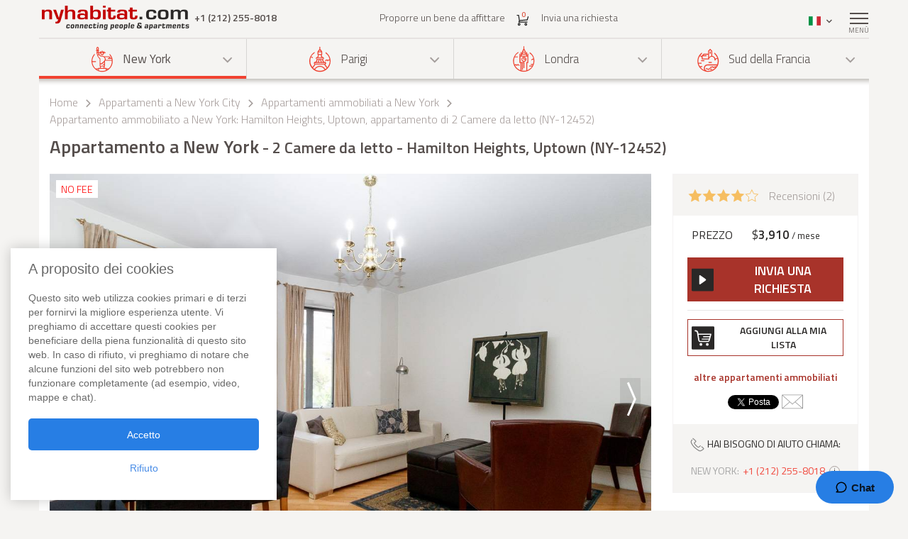

--- FILE ---
content_type: text/html; charset=iso-8859-1
request_url: https://www.nyhabitat.com/it/new-york-appartamenti/ammobiliati/12452
body_size: 20316
content:
<!DOCTYPE html>
<html lang="it">
	<head>
		<title>Appartamento a New York - 2 Camere da letto - Hamilton Heights, Uptown (NY-12452)</title>
<link rel="shortcut icon" type="image/png" href="/skin/images/favicon.png"/>

	<link rel='canonical' href='https://www.nyhabitat.com/it/new-york-appartamenti/ammobiliati/12452'>


	<meta name='description' content="Affitta un appartamento di 2 Camere da letto a New York (Hamilton Heights, Manhattan). Chiama il nostro consulente +1 (212) 255-8018 per ulteriori informazioni su questo appartamento in affitto di 2 Camere da letto (NY-12452) o su qualsiasi altro appartamento a New York. Informazioni su questo appartamento di 2 Camere da letto in Hamilton Heights, Uptown: climatizzazione, cavo, tv, caminetto, internet, lavatrice nell'edificio, animali non ammessi, fumare non permesso, senza ascensore.">

	<meta name='Keywords' content="appartamento new york recensione uptown hamilton heights NY-12452 video">

	<meta name="viewport" content="width=device-width, initial-scale=1">


<link rel="stylesheet" href="/skin/COMBINED/css/global_COMBINED.css?v=v1_14_05_24d">
<link rel="stylesheet" href="/skin/COMBINED/css/apartmentpage_COMBINED.css?v=v1_14_05_24d">

<meta name="twitter:card" content="product">
<meta name="twitter:site" content="@newyorkhabitat">
<meta name="twitter:creator" content="@newyorkhabitat">
<meta name="twitter:url" content="https://www.nyhabitat.com/it/new-york-appartamenti/ammobiliati/12452"> 
<meta name="twitter:title" content="Appartamento a New York - 2 Camere da letto - Hamilton Heights, Uptown (NY-12452)">
<meta name="twitter:description" content="Affitta un appartamento di 2 Camere da letto a New York (Hamilton Heights, Manhattan). Chiama il nostro consulente +1 (212) 255-8018 per ulteriori informazioni su questo appartamento in affitto di 2 Camere da letto (NY-12452) o su qualsiasi altro appartamento a New York. Informazioni su questo appartamento di 2 Camere da letto in Hamilton Heights, Uptown: climatizzazione, cavo, tv, caminetto, internet, lavatrice nell'edificio, animali non ammessi, fumare non permesso, senza ascensore.">
<meta name="twitter:image:src" content="https://www.nyhabitat.com/picture-ny-apt/12452/12452D255.jpg">
<meta name="twitter:data1" content="$3910 / mese"> 
<meta name="twitter:label1" content="Price">
<meta name="twitter:data2" content="Appartamento a New York 2 Camere da letto - Hamilton Heights, Uptown (NY-12452)">
<meta name="twitter:label2" content="Location">


<!-- Global site tag (gtag.js) - Google Analytics -->
<script async src="https://www.googletagmanager.com/gtag/js?id=G-R1XN4NGTLT"></script>
<script>
    window.dataLayer = window.dataLayer || [];
    function gtag(){dataLayer.push(arguments);}
    gtag('js', new Date());

    gtag('config', 'G-R1XN4NGTLT');
</script>

<script>
	var PRODUCTION_LANG = 'it';
	var THIS_HTML_LANG = 'it';
	var ARR_URL_PAGE = {"home":{"en":"\/","fr":"\/fr\/","de":"\/de\/","it":"\/it\/","sp":"\/sp\/"},"blog":{"en":"\/blog\/","fr":"\/fr\/blog\/","de":"\/de\/blog\/","it":"\/it\/blog\/","sp":"\/sp\/blog\/"},"selection":{"en":"\/user\/cart.php","fr":"\/fr\/user\/cart.php","de":"\/de\/user\/cart.php","it":"\/it\/user\/cart.php","sp":"\/sp\/user\/cart.php"},"career":{"en":"\/career.html","fr":"\/fr\/offres-emploi.html","de":"\/de\/jobmoeglichkeiten.html","it":"\/it\/offerte-di-lavoro.html","sp":"\/sp\/trabajo.html"},"testimonial":{"en":"\/clients-testimonials.html","fr":"\/fr\/temoignages-clients.html","de":"\/de\/kundenmeinungen.html","it":"\/it\/testimonianze-di-clienti.html","sp":"\/sp\/testimonios-clientes.html"},"quicksearch":{"en":"\/rental\/search.php","fr":"\/fr\/location\/recherche.php","de":"\/de\/miete\/suche.php","it":"\/it\/locazioni\/ricerca.php","sp":"\/sp\/alquileres\/buscar.php"},"sitesearch":{"en":"\/site-search.html","fr":"\/fr\/rechercher-site.html","de":"\/de\/site-suche.html","it":"\/it\/ricerca-sito.html","sp":"\/sp\/busqueda-sitio.html"},"about":{"en":"\/about-us.html","fr":"\/fr\/new-york-habitat-a-propos.html","de":"\/de\/new-york-habitat-ueber.html","it":"\/it\/informazioni-su-new-york-habitat.html","sp":"\/sp\/nosotros.html"},"contact":{"en":"\/contact.html","fr":"\/fr\/contacts.html","de":"\/de\/kontakt.html","it":"\/it\/contatti.html","sp":"\/sp\/contactenos.html"},"faq":{"en":"\/faq-info.html","fr":"\/fr\/questions-reponses.html","de":"\/de\/fragen-antworten.html","it":"\/it\/domande-frequenti.html","sp":"\/sp\/preguntas-frecuentes-info.html"},"sitemap":{"en":"\/site-map.html","fr":"\/fr\/plan-du-site.html","de":"\/de\/sitemap.html","it":"\/it\/mappa-del-sito.html","sp":"\/sp\/mapa-del-sitio.html"},"terms_use":{"en":"\/terms-of-use.html","fr":"\/fr\/conditions-utilisation.html","de":"\/de\/nutzungsbedingungen.html","it":"\/it\/condizioni-di-utilizzo.html","sp":"\/sp\/condiciones-de-uso.html"},"privacy":{"en":"\/privacy.html","fr":"\/fr\/confidentialite.html","de":"\/de\/datenschutz.html","it":"\/it\/confidenzialita.html","sp":"\/sp\/privacidad.html"},"list_your_apart":{"en":"\/rental\/list-your-apartment.php","fr":"\/fr\/location\/louer-votre-appartement.php","de":"\/de\/miete\/tragen-sie-ihre-wohnung-ein.php","it":"\/it\/locazioni\/affittare-vostro-appartamento.php","sp":"\/sp\/alquileres\/publique-su-apartamento.php"},"ny":{"en":"\/new-york-apartment.html","fr":"\/fr\/new-york-appartement.html","de":"\/de\/new-york-wohnungen.html","it":"\/it\/new-york-appartamenti.html","sp":"\/sp\/nueva-york-apartamentos.html"},"ny_relocation":{"en":"\/new-york-apartment\/corporate-housing.html","fr":"\/fr\/new-york-appartement\/relocation.html","de":"\/de\/new-york-wohnungen\/firmenunterkuenfte.html","it":"\/it\/new-york-appartamenti\/affitti-aziendali.html","sp":"\/sp\/nueva-york-apartamentos\/alojamiento-para-empresas.html"},"ny_service":{"en":"\/new-york-services.html","fr":"\/fr\/new-york-services.html","de":"\/de\/new-york-leistungen.html","it":"\/it\/new-york-servizi.html","sp":"\/sp\/nueva-york-servicios.html"},"ny_price":{"en":"\/new-york-price.html","fr":"\/fr\/new-york-prix.html","de":"\/de\/new-york-preise.html","it":"\/it\/new-york-prezzi.html","sp":"\/sp\/nueva-york-precios.html"},"ny_request":{"en":"\/new-york-apartment\/request.php","fr":"\/fr\/new-york-appartement\/demande.php","de":"\/de\/new-york-wohnungen\/auftrag.php","it":"\/it\/new-york-appartamenti\/domanda.php","sp":"\/sp\/nueva-york-apartamentos\/solicitud.php"},"ny_listing":{"en":"\/new-york\/apartments-1.html","fr":"\/fr\/new-york\/appartements-1.html","de":"\/de\/new-york\/wohnungen-1.html","it":"\/it\/new-york\/appartamenti-1.html","sp":"\/sp\/nueva-york\/apartamentos-1.html"},"ny_vst":{"en":"\/new-york-apartment\/vacation","fr":"\/fr\/new-york-appartement\/saisonniere-vacances","de":"\/de\/new-york-wohnungen\/ferien","it":"\/it\/new-york-appartamenti\/stagionali-vacanze","sp":"\/sp\/nueva-york-apartamentos\/vacaciones"},"ny_su":{"en":"\/new-york-apartment\/furnished","fr":"\/fr\/new-york-appartement\/meuble","de":"\/de\/new-york-wohnungen\/moeblierte","it":"\/it\/new-york-appartamenti\/ammobiliati","sp":"\/sp\/nueva-york-apartamentos\/amueblados"},"ny_bb":{"en":"\/new-york-apartment\/bed-breakfast","fr":"\/fr\/new-york-appartement\/bed-breakfast","de":"\/de\/new-york-wohnungen\/bed-breakfast","it":"\/it\/new-york-appartamenti\/bed-breakfast","sp":"\/sp\/nueva-york-apartamentos\/alojamiento-desayuno"},"ny_sh":{"en":"\/new-york-apartment\/roommate-share","fr":"\/fr\/new-york-appartement\/colocation","de":"\/de\/new-york-wohnungen\/wohngemeinschaft","it":"\/it\/new-york-appartamenti\/colocazione","sp":"\/sp\/nueva-york-apartamentos\/para-compartir"},"pr":{"en":"\/south-france-apartment.html","fr":"\/fr\/sud-france-appartement.html","de":"\/de\/suedfrankreich-wohnungen.html","it":"\/it\/sud-francia-appartamenti.html","sp":"\/sp\/sur-francia-apartamentos.html"},"pr_service":{"en":"\/south-france-services.html","fr":"\/fr\/sud-france-services.html","de":"\/de\/suedfrankreich-leistungen.html","it":"\/it\/sud-francia-servizi.html","sp":"\/sp\/sur-francia-servicios.html"},"pr_price":{"en":"\/south-france-price.html","fr":"\/fr\/sud-france-prix.html","de":"\/de\/suedfrankreich-preise.html","it":"\/it\/sud-francia-prezzi.html","sp":"\/sp\/sur-francia-precios.html"},"pr_request":{"en":"\/south-france-apartment\/request.php","fr":"\/fr\/sud-france-appartement\/demande.php","de":"\/de\/suedfrankreich-wohnungen\/auftrag.php","it":"\/it\/sud-francia-appartamenti\/domanda.php","sp":"\/sp\/sur-francia-apartamentos\/solicitud.php"},"pr_listing":{"en":"\/south-france\/apartments-1.html","fr":"\/fr\/sud-france\/appartements-1.html","de":"\/de\/suedfrankreich\/wohnungen-1.html","it":"\/it\/sud-francia\/appartamenti-1.html","sp":"\/sp\/sur-francia\/apartamentos-1.html"},"pr_vst":{"en":"\/south-france-apartment\/vacation","fr":"\/fr\/sud-france-appartement\/saisonniere-vacances","de":"\/de\/suedfrankreich-wohnungen\/ferien","it":"\/it\/sud-francia-appartamenti\/stagionali-vacanze","sp":"\/sp\/sur-francia-apartamentos\/vacaciones"},"pr_su":{"en":"\/south-france-apartment\/furnished","fr":"\/fr\/sud-france-appartement\/meuble","de":"\/de\/suedfrankreich-wohnungen\/moeblierte","it":"\/it\/sud-francia-appartamenti\/ammobiliati","sp":"\/sp\/sur-francia-apartamentos\/amueblados"},"pr_bb":{"en":"\/south-france-apartment\/bed-breakfast","fr":"\/fr\/sud-france-appartement\/bed-breakfast","de":"\/de\/suedfrankreich-wohnungen\/bed-breakfast","it":"\/it\/sud-francia-appartamenti\/bed-breakfast","sp":"\/sp\/sur-francia-apartamentos\/alojamiento-desayuno"},"pa":{"en":"\/paris-apartment.html","fr":"\/fr\/paris-appartement.html","de":"\/de\/paris-wohnungen.html","it":"\/it\/parigi-appartamenti.html","sp":"\/sp\/paris-apartamentos.html"},"pa_service":{"en":"\/paris-services.html","fr":"\/fr\/paris-services.html","de":"\/de\/paris-leistungen.html","it":"\/it\/parigi-servizi.html","sp":"\/sp\/paris-servicios.html"},"pa_price":{"en":"\/paris-price.html","fr":"\/fr\/paris-prix.html","de":"\/de\/paris-preise.html","it":"\/it\/parigi-prezzi.html","sp":"\/sp\/paris-precios.html"},"pa_request":{"en":"\/paris-apartment\/request.php","fr":"\/fr\/paris-appartement\/demande.php","de":"\/de\/paris-wohnungen\/auftrag.php","it":"\/it\/parigi-appartamenti\/domanda.php","sp":"\/sp\/paris-apartamentos\/solicitud.php"},"pa_listing":{"en":"\/paris\/apartments-1.html","fr":"\/fr\/paris\/appartements-1.html","de":"\/de\/paris\/wohnungen-1.html","it":"\/it\/parigi\/appartamenti-1.html","sp":"\/sp\/paris\/apartamentos-1.html"},"pa_vst":{"en":"\/paris-apartment\/vacation","fr":"\/fr\/paris-appartement\/saisonniere-vacances","de":"\/de\/paris-wohnungen\/ferien","it":"\/it\/parigi-appartamenti\/stagionali-vacanze","sp":"\/sp\/paris-apartamentos\/vacaciones"},"pa_su":{"en":"\/paris-apartment\/furnished","fr":"\/fr\/paris-appartement\/meuble","de":"\/de\/paris-wohnungen\/moeblierte","it":"\/it\/parigi-appartamenti\/ammobiliati","sp":"\/sp\/paris-apartamentos\/amueblados"},"pa_bb":{"en":"\/paris-apartment\/bed-breakfast","fr":"\/fr\/paris-appartement\/bed-breakfast","de":"\/de\/paris-wohnungen\/bed-breakfast","it":"\/it\/parigi-appartamenti\/bed-breakfast","sp":"\/sp\/paris-apartamentos\/alojamiento-desayuno"},"ln":{"en":"\/london-apartment.html","fr":"\/fr\/londres-appartement.html","de":"\/de\/london-wohnungen.html","it":"\/it\/londra-appartamenti.html","sp":"\/sp\/londres-apartamentos.html"},"ln_relocation":{"en":"\/corporate-relocation-london\/","fr":"\/fr\/londres-appartement\/relocation.html","de":"","it":"","sp":""},"ln_service":{"en":"\/london-services.html","fr":"\/fr\/londres-services.html","de":"\/de\/london-leistungen.html","it":"\/it\/londra-servizi.html","sp":"\/sp\/londres-servicios.html"},"ln_price":{"en":"\/london-price.html","fr":"\/fr\/londres-prix.html","de":"\/de\/london-preise.html","it":"\/it\/londra-prezzi.html","sp":"\/sp\/londres-precios.html"},"ln_request":{"en":"\/london-apartment\/request.php","fr":"\/fr\/londres-appartement\/demande.php","de":"\/de\/london-wohnungen\/auftrag.php","it":"\/it\/londra-appartamenti\/domanda.php","sp":"\/sp\/londres-apartamentos\/solicitud.php"},"ln_listing":{"en":"\/london\/apartments-1.html","fr":"\/fr\/londres\/appartements-1.html","de":"\/de\/london\/wohnungen-1.html","it":"\/it\/londra\/appartamenti-1.html","sp":"\/sp\/londres\/apartamentos-1.html"},"ln_vst":{"en":"\/london-apartment\/vacation","fr":"\/fr\/londres-appartement\/saisonniere-vacances","de":"\/de\/london-wohnungen\/ferien","it":"\/it\/londra-appartamenti\/stagionali-vacanze","sp":"\/sp\/londres-apartamentos\/vacaciones"},"ln_su":{"en":"\/london-apartment\/furnished","fr":"\/fr\/londres-appartement\/meuble","de":"\/de\/london-wohnungen\/moeblierte","it":"\/it\/londra-appartamenti\/ammobiliati","sp":"\/sp\/londres-apartamentos\/amueblados"},"search_ny":{"en":"\/new-york-apartment\/list.php","fr":"\/fr\/new-york-appartement\/list.php","de":"\/de\/new-york-wohnungen\/list.php","it":"\/it\/new-york-appartamenti\/list.php","sp":"\/sp\/nueva-york-apartamentos\/list.php"},"search_pr":{"en":"\/south-france-apartment\/list.php","fr":"\/fr\/sud-france-appartement\/list.php","de":"\/de\/suedfrankreich-wohnungen\/list.php","it":"\/it\/sud-francia-appartamenti\/list.php","sp":"\/sp\/sur-francia-apartamentos\/list.php"},"search_pa":{"en":"\/paris-apartment\/list.php","fr":"\/fr\/paris-appartement\/list.php","de":"\/de\/paris-wohnungen\/list.php","it":"\/it\/parigi-appartamenti\/list.php","sp":"\/sp\/paris-apartamentos\/list.php"},"search_ln":{"en":"\/london-apartment\/list.php","fr":"\/fr\/londres-appartement\/list.php","de":"\/de\/london-wohnungen\/list.php","it":"\/it\/londra-appartamenti\/list.php","sp":"\/sp\/londres-apartamentos\/list.php"},"student":{"en":"\/student-housing\/"},"travel":{"en":"\/travel-insurance.html"},"ln_sales":{"en":"\/london-apartment\/property-for-sale-london.html"},"ny_sales":{"en":"\/new-york-apartment\/property-for-sale.html"},"ny_photography":{"en":"\/new-york-apartment\/real-estate-photography-nyc.html"},"ny_SU_12452":{"it":"\/it\/new-york-appartamenti\/ammobiliati\/12452","en":"\/new-york-apartment\/furnished\/12452","fr":"\/fr\/new-york-appartement\/meuble\/12452","de":"\/de\/new-york-wohnungen\/moeblierte\/12452","sp":"\/sp\/nueva-york-apartamentos\/amueblados\/12452"}};

	//var localDateFormat = "M d yy";
	var localDateFormat = 'd-M-yy';
    var dateFormat = "yy-mm-dd";
</script>
	</head>
	<body id="apartmentpage">

					<!-- microformat hproduct start -->
			<div class='hproduct'>
		
		<div class="right-menu-shadow"></div>
<div class="right-menu">
	<div class="right-menu-title">Men&ugrave;<span class="right-menu-close"></span></div>
	<div class="rm-menus">
		<ul class="rm-serch-top">
			<li>
				<form id="sidebar-apt-search" name="sidebar-apt-search" action="/it/locazioni/ricerca.php" method="get">
					<input type='hidden' name='city' value=''>					<button><span class="sprite-icon" aria-hidden="true"></span></button>
					<div>
						<input type="text" name="apt" placeholder="Appartamento rif.">
					</div>
				</form>
			</li>
		</ul>
					<ul class="right-menu-ul rm-sm-open rm-active">
				<li class="ny"><span class="sprite-icon"></span>New York<span class="rm-arrow"></span></li>
				<li class="right-menu-sm">
					<ul>
													<li><a href="/it/new-york-appartamenti.html">Tutti gli appartamenti</a></li>
												
													<li><a href="/it/new-york-appartamenti/stagionali-vacanze">Case vacanza</a></li>
													<li><a href="/it/new-york-appartamenti/ammobiliati">Appartamenti ammobiliati</a></li>
													<li><a href="/it/new-york-appartamenti/colocazione">Stanze in Affitto</a></li>
													<li><a href="/it/new-york-appartamenti/bed-breakfast">Bed &amp; Breakfast</a></li>
						
													<li><a href="/it/new-york-appartamenti/affitti-aziendali.html">Appartamenti aziendali</a></li>
						
						
						
													<li><a href="/it/new-york-servizi.html">Servizi</a></li>
						
													<li><a href="/it/new-york-prezzi.html">Fasce di prezzi</a></li>
						
													<li><a href="/it/new-york-appartamenti/domanda.php">Invia una richiesta</a></li>
											</ul>
				</li>
			</ul>
					<ul class="right-menu-ul">
				<li class="pa"><span class="sprite-icon"></span>Parigi<span class="rm-arrow"></span></li>
				<li class="right-menu-sm">
					<ul>
													<li><a href="/it/parigi-appartamenti.html">Tutti gli appartamenti</a></li>
												
													<li><a href="/it/parigi-appartamenti/stagionali-vacanze">Case vacanza</a></li>
													<li><a href="/it/parigi-appartamenti/ammobiliati">Appartamenti ammobiliati</a></li>
													<li><a href="/it/parigi-appartamenti/bed-breakfast">Bed &amp; Breakfast</a></li>
						
						
						
						
													<li><a href="/it/parigi-servizi.html">Servizi</a></li>
						
													<li><a href="/it/parigi-prezzi.html">Fasce di prezzi</a></li>
						
													<li><a href="/it/parigi-appartamenti/domanda.php">Invia una richiesta</a></li>
											</ul>
				</li>
			</ul>
					<ul class="right-menu-ul">
				<li class="ln"><span class="sprite-icon"></span>Londra<span class="rm-arrow"></span></li>
				<li class="right-menu-sm">
					<ul>
													<li><a href="/it/londra-appartamenti.html">Tutti gli appartamenti</a></li>
												
													<li><a href="/it/londra-appartamenti/stagionali-vacanze">Case vacanza</a></li>
													<li><a href="/it/londra-appartamenti/ammobiliati">Appartamenti ammobiliati</a></li>
						
						
						
						
													<li><a href="/it/londra-servizi.html">Servizi</a></li>
						
													<li><a href="/it/londra-prezzi.html">Fasce di prezzi</a></li>
						
													<li><a href="/it/londra-appartamenti/domanda.php">Invia una richiesta</a></li>
											</ul>
				</li>
			</ul>
					<ul class="right-menu-ul">
				<li class="pr"><span class="sprite-icon"></span>Sud della Francia<span class="rm-arrow"></span></li>
				<li class="right-menu-sm">
					<ul>
													<li><a href="/it/sud-francia-appartamenti.html">Tutti gli appartamenti</a></li>
												
													<li><a href="/it/sud-francia-appartamenti/stagionali-vacanze">Case vacanza</a></li>
													<li><a href="/it/sud-francia-appartamenti/ammobiliati">Appartamenti ammobiliati</a></li>
													<li><a href="/it/sud-francia-appartamenti/bed-breakfast">Bed &amp; Breakfast</a></li>
						
						
						
						
													<li><a href="/it/sud-francia-servizi.html">Servizi</a></li>
						
													<li><a href="/it/sud-francia-prezzi.html">Fasce di prezzi</a></li>
						
													<li><a href="/it/sud-francia-appartamenti/domanda.php">Invia una richiesta</a></li>
											</ul>
				</li>
			</ul>
				<ul class="rm-ap">
							<li><a href="/it/locazioni/affittare-vostro-appartamento.php">Proporre un bene da affittare</a></li>
			
							<li><a href="/it/">Home</a></li>
			
							<li><a href="/it/testimonianze-di-clienti.html">Recensioni</a></li>
			
							<li><a href="/it/blog/">Blog</a></li>
			
							<li><a href="/it/contatti.html">Contatti</a></li>
			
							<li><a href="/it/domande-frequenti.html">FAQ</a></li>
			
			
					</ul>
	</div>
	</div>
		
						<header>
				<div class="sticky-menu">
	<div class="container">
		<div class="row">
			<div class="h-col1">
				<a href="/it/" title="">
											<img src="/skin/images/logo.png" alt="New York Habitat" />
									</a>
				<span class="header-phone">
					<span class='phone-desktop'>+1 (212) 255-8018</span><a href='tel:+1-212-255-8018' class='phone-num'>+1 (212) 255-8018</a>				</span>
			</div>
			<div class="h-col2">
				<ul>
					<li><a href="/it/locazioni/affittare-vostro-appartamento.php">Proporre un bene da affittare</a></li>
					<li>
						<a href="/it/user/cart.php">
							<span class="sprite-icon h-cart"></span>
							<span id="cartCount" class="cart-count">0</span>
													</a>
					</li>
					<li>
													<a href="/it/new-york-appartamenti/domanda.php">Invia una richiesta</a>
												
					</li>
				</ul>
			</div>
			<div class="text-right h-col3">
				<ul>
					<li class="li-phone"><a href="tel:+1-212-255-8018"><span class="sprite-icon h-phone"></span></a></li>
					<li class="li-cart">
						<a href="/it/user/cart.php">
							<span class="sprite-icon h-cart"></span>
							<span id="cartCountMob" class="cart-count">0</span>
						</a>
					</li>
					<li class="select-lang" id="select-lang">
						<span class="current-lang stl-it"></span>
						<span class="sprite-icon"></span>
						<div class="store-lang-wrap">
							<ul class="store-lang-ul">
																																																														<li>
											<a href="/new-york-apartment/furnished/12452">
												<span class="st-lang-icon stl-en"></span>EN											</a>
										</li>
																																													<li>
											<a href="/fr/new-york-appartement/meuble/12452">
												<span class="st-lang-icon stl-fr"></span>FR											</a>
										</li>
																																													<li>
											<a href="/de/new-york-wohnungen/moeblierte/12452">
												<span class="st-lang-icon stl-de"></span>DE											</a>
										</li>
																																													<li>
											<a href="/sp/nueva-york-apartamentos/amueblados/12452">
												<span class="st-lang-icon stl-sp"></span>ES											</a>
										</li>
																								</ul>
						</div>
					</li>
					<li class="top-menu"><span class="menu-icon"><span></span></span> <div class="top-menu-text">Men&ugrave;</div></li>
				</ul>
			</div>
		</div>
	</div>
</div>

<div class="h-block-wrap">
	<div class="ap-select">
		<div class="container">
			<div class="header-menu">
								<div class="hs-select ms-ny select-active">
					<div class="hs-select-title">
						<a href="/it/new-york-appartamenti.html">
							<span class="sprite-icon"></span>New York						</a>
					</div>
					<ul class="hs-opt-gr">
					
													<li>
								<a href="/it/new-york-appartamenti/stagionali-vacanze">Case vacanza</a>
								<span class="hm-info">?</span>
								<div class="hm-info-text">Da 2 notti a 1 mese</div>
							</li>
													<li>
								<a href="/it/new-york-appartamenti/ammobiliati">Appartamenti ammobiliati</a>
								<span class="hm-info">?</span>
								<div class="hm-info-text">Da 1 mese in poi</div>
							</li>
													<li>
								<a href="/it/new-york-appartamenti/colocazione">Stanze in Affitto</a>
								<span class="hm-info">?</span>
								<div class="hm-info-text">Da 1 mese in poi</div>
							</li>
													<li>
								<a href="/it/new-york-appartamenti/bed-breakfast">Bed &amp; Breakfast</a>
								<span class="hm-info">?</span>
								<div class="hm-info-text">Da 2 notti a 1 mese</div>
							</li>
						
												<li>
							<a href="/it/new-york-appartamenti/affitti-aziendali.html">Appartamenti aziendali</a>
							<span class="hm-info">?</span>
							<div class="hm-info-text">Appartamenti ammobiliati e alloggi aziendali per trasferte di lavoro a New York</div>
						</li>
												
												
						
					</ul>
				</div>
								<div class="hs-select ms-pa">
					<div class="hs-select-title">
						<a href="/it/parigi-appartamenti.html">
							<span class="sprite-icon"></span>Parigi						</a>
					</div>
					<ul class="hs-opt-gr">
					
													<li>
								<a href="/it/parigi-appartamenti/stagionali-vacanze">Case vacanza</a>
								<span class="hm-info">?</span>
								<div class="hm-info-text">Da 2 notti a 1 mese</div>
							</li>
													<li>
								<a href="/it/parigi-appartamenti/ammobiliati">Appartamenti ammobiliati</a>
								<span class="hm-info">?</span>
								<div class="hm-info-text">Da 1 mese in poi</div>
							</li>
													<li>
								<a href="/it/parigi-appartamenti/bed-breakfast">Bed &amp; Breakfast</a>
								<span class="hm-info">?</span>
								<div class="hm-info-text">Da 2 notti a 1 mese</div>
							</li>
						
												
												
						
					</ul>
				</div>
								<div class="hs-select ms-ln">
					<div class="hs-select-title">
						<a href="/it/londra-appartamenti.html">
							<span class="sprite-icon"></span>Londra						</a>
					</div>
					<ul class="hs-opt-gr">
					
													<li>
								<a href="/it/londra-appartamenti/stagionali-vacanze">Case vacanza</a>
								<span class="hm-info">?</span>
								<div class="hm-info-text">Da 1 notte a 1 mese</div>
							</li>
													<li>
								<a href="/it/londra-appartamenti/ammobiliati">Appartamenti ammobiliati</a>
								<span class="hm-info">?</span>
								<div class="hm-info-text">Da 1 mese in poi</div>
							</li>
						
												
												
						
					</ul>
				</div>
								<div class="hs-select ms-pr last-select">
					<div class="hs-select-title">
						<a href="/it/sud-francia-appartamenti.html">
							<span class="sprite-icon"></span>Sud della Francia						</a>
					</div>
					<ul class="hs-opt-gr">
					
													<li>
								<a href="/it/sud-francia-appartamenti/stagionali-vacanze">Case vacanza</a>
								<span class="hm-info">?</span>
								<div class="hm-info-text">Da 2 notti a 1 mese</div>
							</li>
													<li>
								<a href="/it/sud-francia-appartamenti/ammobiliati">Appartamenti ammobiliati</a>
								<span class="hm-info">?</span>
								<div class="hm-info-text">Da 1 mese in poi</div>
							</li>
													<li>
								<a href="/it/sud-francia-appartamenti/bed-breakfast">Bed &amp; Breakfast</a>
								<span class="hm-info">?</span>
								<div class="hm-info-text">Da 2 notti a 1 mese</div>
							</li>
						
												
												
						
					</ul>
				</div>
							</div>
			<div class="header-menu-mobile">
				<div class="hs-select select-active">
					<div class="hs-select-title ms-ny">
						<span class="sprite-icon"></span>
						New York					</div>
					<ul class="hs-opt-gr">
													<li class="ms-ny selected">
								<a href="/it/new-york-appartamenti.html"><span class="sprite-icon"></span>New York</a>
							</li>
													<li class="ms-pa">
								<a href="/it/parigi-appartamenti.html"><span class="sprite-icon"></span>Parigi</a>
							</li>
													<li class="ms-ln">
								<a href="/it/londra-appartamenti.html"><span class="sprite-icon"></span>Londra</a>
							</li>
													<li class="ms-pr">
								<a href="/it/sud-francia-appartamenti.html"><span class="sprite-icon"></span>Sud della Francia</a>
							</li>
											</ul>
				</div>
									<div class="hs-select last-select">
												<div class="hs-select-title">Appartamenti ammobiliati</div>
						<ul class="hs-opt-gr">

															<li>
									<a href="/it/new-york-appartamenti/stagionali-vacanze">Case vacanza</a>
								</li>
															<li class="selected">
									<a href="/it/new-york-appartamenti/ammobiliati">Appartamenti ammobiliati</a>
								</li>
															<li>
									<a href="/it/new-york-appartamenti/colocazione">Stanze in Affitto</a>
								</li>
															<li>
									<a href="/it/new-york-appartamenti/bed-breakfast">Bed &amp; Breakfast</a>
								</li>
													
															<li ><a href="/it/new-york-appartamenti/affitti-aziendali.html">Appartamenti aziendali</a></li>
							
							
							

															<li><a href="/it/new-york-appartamenti.html">Tutti gli appartamenti</a></li>
														
						</ul>
					</div>
							</div>
		</div>
	</div>

	<div class="container">
		<div class="row">
			<div class="div-header div-ny">
																			<!-- bclinkstart --> 					<ul class="breadcrumb">
													<li>
																	<a href="/it/">Home</a>
															</li>
															<li><span class="sprite-icon"></span></li>
																				<li>
																	<a href="/it/new-york-appartamenti.html">Appartamenti a New York City</a>
															</li>
															<li><span class="sprite-icon"></span></li>
																				<li>
																	<a href="/it/new-york-appartamenti/ammobiliati"><!-- microformat category start --><span class='category'>Appartamenti ammobiliati a New York</span><!-- microformat category end --></a>
															</li>
															<li><span class="sprite-icon"></span></li>
																				<li>
																	Appartamento ammobiliato a New York: Hamilton Heights, Uptown, appartamento di 2 Camere da letto (NY-12452)															</li>
																		</ul>
					<!-- bclinkend --> 									
								
				<!-- page title -->
								<div class='title-wrap'><h1 class='item fn'>Appartamento a New York<span> - 2 Camere da letto - Hamilton Heights, Uptown (NY-12452)</span></h1></div>				<!-- end title -->
			</div>

			
		</div>
	</div>
</div>			</header>

					<div class="div-content-wrap">
		
			<div class="div-content">
								<div class="container">
					<script>
	var lgdef_desc_error_cookie = 'Errore. Il tuo browser non accetta i cookie. <a href="/it/user/cookies.php">Maggiori informazioni</a>.';
	var lgdef_desc_cta_aptjustadded = 'Hai aggiunto questo appartamento alla <a href="/user/cart.php">tua selezione</a>';
	var DIV_CODE = 'ny';
	var dep = 'SU';
	var apt = '12452';
	var latlng = '%34%30%2E%38%33%31%31%33%36l%2D%37%33%2E%39%34%32%38%38%31';
	var hide_circle = '0';
	var startPosition = 0;
	var blogTab = 'blog';
	var GOOGLE_MAP_KEY_APT = '0';
	var staticMapImage = 'https://maps.google.com.au/maps/api/staticmap?center=40.831136,-73.942881&size=840x400&maptype=roadmap&zoom=14&key=0&path=fillcolor:0xffcc8265%7Ccolor:0xFF000099%7Cweight:2%7Cenc:gdfxF%60%7EhbMB_AH%7D%40Ny%40Tw%40Zs%40%60%40k%40b%40g%40h%40%5Dj%40Wl%40On%40En%40%40l%40Hl%40Rh%40Zf%40b%40b%40h%40%5Cn%40Xt%40Pv%40L%7C%40D%7C%40%3F%7C%40E%7E%40Mz%40Qx%40Yr%40%5Dn%40c%40j%40g%40%60%40i%40Zm%40Rm%40Ho%40%40o%40Em%40Ok%40Ui%40_%40c%40g%40a%40k%40%5Bs%40Uw%40Oy%40I%7D%40C%7D%40&sensor=false';
</script>


<div class="row">
	<div class="col-lg-9 col-md-8 ap-page-carousel">
		<div id="photos_slider" class="owl-carousel">
			<div id='photoid_255'><!-- microformat photo start --><div class='grid-item-label-alert'>No Fee</div><img class="apt-photo" src="/picture-ny-apt/12452/12452D255.jpg" alt="Soggiorno 1 - Photo 1 di 9" title="Soggiorno 1 - Photo 1 di 9"/><!-- microformat photo end --></div><div id='photoid_252'><div class='grid-item-label-alert'>No Fee</div><img class="apt-photo" src="/picture-ny-apt/12452/12452D252.jpg" alt="Soggiorno 1 - Photo 2 di 9" title="Soggiorno 1 - Photo 2 di 9"/></div><div id='photoid_265'><div class='grid-item-label-alert'>No Fee</div><img class="apt-photo" src="/picture-ny-apt/12452/12452D265.jpg" alt="Soggiorno 1 - Photo 3 di 9" title="Soggiorno 1 - Photo 3 di 9"/></div><div id='photoid_264'><div class='grid-item-label-alert'>No Fee</div><img class="apt-photo" src="/picture-ny-apt/12452/12452D264.jpg" alt="Soggiorno 1 - Photo 4 di 9" title="Soggiorno 1 - Photo 4 di 9"/></div><div id='photoid_262'><div class='grid-item-label-alert'>No Fee</div><img class="apt-photo" src="/picture-ny-apt/12452/12452D262.jpg" alt="Soggiorno 1 - Photo 5 di 9" title="Soggiorno 1 - Photo 5 di 9"/></div><div id='photoid_256'><div class='grid-item-label-alert'>No Fee</div><img class="apt-photo" src="/picture-ny-apt/12452/12452D256.jpg" alt="Soggiorno 1 - Photo 6 di 9" title="Soggiorno 1 - Photo 6 di 9"/></div><div id='photoid_258'><div class='grid-item-label-alert'>No Fee</div><img class="apt-photo" src="/picture-ny-apt/12452/12452D258.jpg" alt="Soggiorno 1 - Photo 7 di 9" title="Soggiorno 1 - Photo 7 di 9"/></div><div id='photoid_260'><div class='grid-item-label-alert'>No Fee</div><img class="apt-photo" src="/picture-ny-apt/12452/12452D260.jpg" alt="Soggiorno 1 - Photo 8 di 9" title="Soggiorno 1 - Photo 8 di 9"/></div><div id='photoid_267'><div class='grid-item-label-alert'>No Fee</div><img class="apt-photo" src="/picture-ny-apt/12452/12452D267.jpg" alt="Soggiorno 1 - Photo 9 di 9" title="Soggiorno 1 - Photo 9 di 9"/></div><div id='photoid_289'><div class='grid-item-label-alert'>No Fee</div><img class="apt-photo" src="/picture-ny-apt/12452/12452D289.jpg" alt="Soggiorno 2 - Photo 1 di 3" title="Soggiorno 2 - Photo 1 di 3"/></div><div id='photoid_292'><div class='grid-item-label-alert'>No Fee</div><img class="apt-photo" src="/picture-ny-apt/12452/12452D292.jpg" alt="Soggiorno 2 - Photo 2 di 3" title="Soggiorno 2 - Photo 2 di 3"/></div><div id='photoid_290'><div class='grid-item-label-alert'>No Fee</div><img class="apt-photo" src="/picture-ny-apt/12452/12452D290.jpg" alt="Soggiorno 2 - Photo 3 di 3" title="Soggiorno 2 - Photo 3 di 3"/></div><div id='photoid_266'><div class='grid-item-label-alert'>No Fee</div><img class="apt-photo" src="/picture-ny-apt/12452/12452D266.jpg" alt="Cucina - Photo 1 di 6" title="Cucina - Photo 1 di 6"/></div><div id='photoid_268'><div class='grid-item-label-alert'>No Fee</div><img class="apt-photo" src="/picture-ny-apt/12452/12452D268.jpg" alt="Cucina - Photo 2 di 6" title="Cucina - Photo 2 di 6"/></div><div id='photoid_269'><div class='grid-item-label-alert'>No Fee</div><img class="apt-photo" src="/picture-ny-apt/12452/12452D269.jpg" alt="Cucina - Photo 3 di 6" title="Cucina - Photo 3 di 6"/></div><div id='photoid_271'><div class='grid-item-label-alert'>No Fee</div><img class="apt-photo" src="/picture-ny-apt/12452/12452D271.jpg" alt="Cucina - Photo 4 di 6" title="Cucina - Photo 4 di 6"/></div><div id='photoid_272'><div class='grid-item-label-alert'>No Fee</div><img class="apt-photo" src="/picture-ny-apt/12452/12452D272.jpg" alt="Cucina - Photo 5 di 6" title="Cucina - Photo 5 di 6"/></div><div id='photoid_273'><div class='grid-item-label-alert'>No Fee</div><img class="apt-photo" src="/picture-ny-apt/12452/12452D273.jpg" alt="Cucina - Photo 6 di 6" title="Cucina - Photo 6 di 6"/></div><div id='photoid_280'><div class='grid-item-label-alert'>No Fee</div><img class="apt-photo" src="/picture-ny-apt/12452/12452D280.jpg" alt="Camera 1 - Photo 1 di 7" title="Camera 1 - Photo 1 di 7"/></div><div id='photoid_281'><div class='grid-item-label-alert'>No Fee</div><img class="apt-photo" src="/picture-ny-apt/12452/12452D281.jpg" alt="Camera 1 - Photo 2 di 7" title="Camera 1 - Photo 2 di 7"/></div><div id='photoid_283'><div class='grid-item-label-alert'>No Fee</div><img class="apt-photo" src="/picture-ny-apt/12452/12452D283.jpg" alt="Camera 1 - Photo 3 di 7" title="Camera 1 - Photo 3 di 7"/></div><div id='photoid_284'><div class='grid-item-label-alert'>No Fee</div><img class="apt-photo" src="/picture-ny-apt/12452/12452D284.jpg" alt="Camera 1 - Photo 4 di 7" title="Camera 1 - Photo 4 di 7"/></div><div id='photoid_285'><div class='grid-item-label-alert'>No Fee</div><img class="apt-photo" src="/picture-ny-apt/12452/12452D285.jpg" alt="Camera 1 - Photo 5 di 7" title="Camera 1 - Photo 5 di 7"/></div><div id='photoid_286'><div class='grid-item-label-alert'>No Fee</div><img class="apt-photo" src="/picture-ny-apt/12452/12452D286.jpg" alt="Camera 1 - Photo 6 di 7" title="Camera 1 - Photo 6 di 7"/></div><div id='photoid_287'><div class='grid-item-label-alert'>No Fee</div><img class="apt-photo" src="/picture-ny-apt/12452/12452D287.jpg" alt="Camera 1 - Photo 7 di 7" title="Camera 1 - Photo 7 di 7"/></div><div id='photoid_293'><div class='grid-item-label-alert'>No Fee</div><img class="apt-photo" src="/picture-ny-apt/12452/12452D293.jpg" alt="Camera 2 - Photo 1 di 7" title="Camera 2 - Photo 1 di 7"/></div><div id='photoid_294'><div class='grid-item-label-alert'>No Fee</div><img class="apt-photo" src="/picture-ny-apt/12452/12452D294.jpg" alt="Camera 2 - Photo 2 di 7" title="Camera 2 - Photo 2 di 7"/></div><div id='photoid_298'><div class='grid-item-label-alert'>No Fee</div><img class="apt-photo" src="/picture-ny-apt/12452/12452D298.jpg" alt="Camera 2 - Photo 3 di 7" title="Camera 2 - Photo 3 di 7"/></div><div id='photoid_296'><div class='grid-item-label-alert'>No Fee</div><img class="apt-photo" src="/picture-ny-apt/12452/12452D296.jpg" alt="Camera 2 - Photo 4 di 7" title="Camera 2 - Photo 4 di 7"/></div><div id='photoid_299'><div class='grid-item-label-alert'>No Fee</div><img class="apt-photo" src="/picture-ny-apt/12452/12452D299.jpg" alt="Camera 2 - Photo 5 di 7" title="Camera 2 - Photo 5 di 7"/></div><div id='photoid_300'><div class='grid-item-label-alert'>No Fee</div><img class="apt-photo" src="/picture-ny-apt/12452/12452D300.jpg" alt="Camera 2 - Photo 6 di 7" title="Camera 2 - Photo 6 di 7"/></div><div id='photoid_295'><div class='grid-item-label-alert'>No Fee</div><img class="apt-photo" src="/picture-ny-apt/12452/12452D295.jpg" alt="Camera 2 - Photo 7 di 7" title="Camera 2 - Photo 7 di 7"/></div><div id='photoid_277'><div class='grid-item-label-alert'>No Fee</div><img class="apt-photo" src="/picture-ny-apt/12452/12452D277.jpg" alt="Bagno - Photo 1 di 2" title="Bagno - Photo 1 di 2"/></div><div id='photoid_279'><div class='grid-item-label-alert'>No Fee</div><img class="apt-photo" src="/picture-ny-apt/12452/12452D279.jpg" alt="Bagno - Photo 2 di 2" title="Bagno - Photo 2 di 2"/></div><div id='photoid_275'><div class='grid-item-label-alert'>No Fee</div><img class="apt-photo" src="/picture-ny-apt/12452/12452D275.jpg" alt="Altro - Photo 1 di 8" title="Altro - Photo 1 di 8"/></div><div id='photoid_308'><div class='grid-item-label-alert'>No Fee</div><img class="apt-photo" src="/picture-ny-apt/12452/12452D308.jpg" alt="Altro - Photo 2 di 8" title="Altro - Photo 2 di 8"/></div><div id='photoid_301'><div class='grid-item-label-alert'>No Fee</div><img class="apt-photo" src="/picture-ny-apt/12452/12452D301.jpg" alt="Altro - Photo 3 di 8" title="Altro - Photo 3 di 8"/></div><div id='photoid_311'><div class='grid-item-label-alert'>No Fee</div><img class="apt-photo" src="/picture-ny-apt/12452/12452D311.jpg" alt="Altro - Photo 4 di 8" title="Altro - Photo 4 di 8"/></div><div id='photoid_306'><div class='grid-item-label-alert'>No Fee</div><img class="apt-photo" src="/picture-ny-apt/12452/12452D306.jpg" alt="Altro - Photo 5 di 8" title="Altro - Photo 5 di 8"/></div><div id='photoid_312'><div class='grid-item-label-alert'>No Fee</div><img class="apt-photo" src="/picture-ny-apt/12452/12452D312.jpg" alt="Altro - Photo 6 di 8" title="Altro - Photo 6 di 8"/></div><div id='photoid_313'><div class='grid-item-label-alert'>No Fee</div><img class="apt-photo" src="/picture-ny-apt/12452/12452D313.jpg" alt="Altro - Photo 7 di 8" title="Altro - Photo 7 di 8"/></div><div id='photoid_316'><div class='grid-item-label-alert'>No Fee</div><img class="apt-photo" src="/picture-ny-apt/12452/12452D316.jpg" alt="Altro - Photo 8 di 8" title="Altro - Photo 8 di 8"/></div>						<div class="item-video"><a class="owl-video apt-photo" href="https://www.youtube-nocookie.com/embed/2cDULtjWcHk" title="Video Tour di Appartamento"></a></div>
													<div>
																<img src='/skin/images/apartment/bg-slider.svg' width='600' height='450' alt='image slider' />
								<img class='apt-photo' src="/floorplan-ny-apt/12452/12452FP01.jpg" alt='New York 2 Camere da letto appartamento - piantina approssimativa dell&#039; appartamento  (NY-12452)' title='New York 2 Camere da letto appartamento - piantina approssimativa dell&#039; appartamento  (NY-12452)' />
							</div>
								</div>
		<div id="apt_photo_alt" class="ap-car-info-wrap">
			Soggiorno 1 - Photo 1 di 9		</div>
        <script>startPosition = 0;</script>	</div>
	<div class="col-lg-3 col-md-4 ap-page-rb-wrap">
		<div class="ap-right-block">
			<div class="arb-reviews">
				<a href='javascript:void(0);' data-tab=recensioni id='ratings' title="4.2 Stelle"><span class='sprite-icon arb-f-star'></span><span class='sprite-icon arb-f-star'></span><span class='sprite-icon arb-f-star'></span><span class='sprite-icon arb-f-star'></span><span class='sprite-icon arb-e-star'></span></a><a href='javascript:void(0);' data-tab=recensioni id='reviews'><span> Recensioni (2)</span></a>			</div>

			<div id="availability" data-tab="availability" class="arb-rate">
				<span>Prezzo</span>
				<div>
											<div class='apt-price price-cur-1'>$<b>3,910</b><span class='arb-period'> / mese</span><br /></div><div class='apt-price price-cur-2' style='display: none;'>&euro;<b>3,331</b><span class='arb-period'> / mese</span><br /></div><div class='apt-price price-cur-3' style='display: none;'>&pound;<b>2,905</b><span class='arb-period'> / mese</span><br /></div><div class='apt-price price-cur-4' style='display: none;'>A$<b>5,806</b><span class='arb-period'> / mese</span><br /></div><div class='apt-price price-cur-5' style='display: none;'>C$<b>5,404</b><span class='arb-period'> / mese</span><br /></div><div class='apt-price price-cur-6' style='display: none;'>&yen;<b>617,369</b><span class='arb-period'> / mese</span><br /></div><div class='apt-price price-cur-7' style='display: none;'>CHF<b>3,089</b><span class='arb-period'> / mese</span><br /></div>
						
<!-- microformat price start --><div class='hformat'><span class='currency'>USD</span><span class='price'>3910.00</span></div><!-- microformat price end -->									</div>
			</div>
			<div class="arb-agency">
							</div>
            <div class="buttons_wrapper">
                <div>
                    <button class="arb-send-req" onclick='window.location.href = "/it/new-york-appartamenti/domanda.php?from_ap=NY-SU-12452";'>
                        <svg xmlns="http://www.w3.org/2000/svg" width="33px" height="33px" viewBox="0 0 281.51 281.51"><defs><style>.cls-1{fill:#2a2827;}.cls-2{fill:#fff;}</style></defs><g id="Layer_2" data-name="Layer 2"><g id="Layer_1-2" data-name="Layer 1"><rect class="cls-1" width="281.51" height="281.51" rx="12"/><path class="cls-2" d="M177.54,130.09,113.73,86.41a15.59,15.59,0,0,0-8.39-3.09c-4.77,0-7.72,3.83-7.72,10.24V188c0,6.4,2.95,10.22,7.71,10.22a15.51,15.51,0,0,0,8.35-3.09l63.83-43.68c4.11-2.82,6.38-6.6,6.38-10.67s-2.24-7.85-6.35-10.66"/></g></g></svg>
                        <span>Invia una richiesta</span>
                    </button>
                </div>
                                    <div id="add-to-selected-block">
                                                                            <button id="add-to-selected" class="arb-add-to-sel">
                                <svg xmlns="http://www.w3.org/2000/svg" width="33px" height="33px" viewBox="0 0 281.51 281.51"><defs><style>.cls-1{fill:#2a2827;}.cls-2{fill:#fff;}</style></defs><g id="Layer_2" data-name="Layer 2"><g id="Layer_1-2" data-name="Layer 1"><rect class="cls-1" width="281.51" height="281.51" rx="12"/><path class="cls-2" d="M243.52,92.06l-.08-.1a7.89,7.89,0,0,0-6.36-3.34H84.38L81.7,72.7c-2.19-13-12-23.3-24.28-25.61l-11.5-2.15a7.65,7.65,0,0,0-5.86,1.27,8.29,8.29,0,0,0,3,14.85l11.54,2.15A14.75,14.75,0,0,1,66.09,75.5l15.6,93.41c2.13,12.91,12.7,22.27,25.13,22.27h92.66c11.19,0,21.23-7.87,24.43-19.16l20.73-72.94A8.65,8.65,0,0,0,243.52,92.06Zm-33.2,76.26c-1.6,5.93-6.56,10-12.18,10H109c-6.18,0-11.47-4.88-12.52-11.6L86,101.47H228.66Z"/><circle class="cls-2" cx="193.95" cy="219.78" r="16.93"/><circle class="cls-2" cx="114.99" cy="219.78" r="16.93"/><rect class="cls-2" x="140.76" y="119.4" width="88.79" height="12.85" rx="6.42"/><rect class="cls-2" x="125.49" y="148.39" width="95.81" height="12.85" rx="6.42"/></g></g></svg>
                                <span>Aggiungi alla mia lista</span>
                            </button>
                                            </div>
                            </div>
			<div class="arb-share">
				<div class="arb-share-title"><a href="/it/new-york-appartamenti/ammobiliati">altre appartamenti ammobiliati</a></div>
				<!-- social start -->
				
									<div class="fb-like" data-href="https://www.nyhabitat.com/it/new-york-appartamenti/ammobiliati/12452" data-layout="button_count" data-action="like" data-size="small" data-show-faces="true" data-share="true"></div>
				
				<a href="https://www.nyhabitat.com/it/new-york-appartamenti/ammobiliati/12452" class="twitter-share-button" data-show-count="false">Tweet</a>
								<a href="javascript:void(0);" data-toggle="modal" data-target="#emailtofriend"><span class="sprite-icon arb-letter"></span></a>
								<!-- social end -->
			</div>
			<div class="arb-help">
	<div class="arb-help-title"><span class="sprite-icon"></span>Hai bisogno di aiuto Chiama:</div>
	
	<div class="arb-help-content">
		<div>
			<span class="arb-help-city">New York:</span>
			<span class='phone-desktop'>+1 (212) 255-8018</span><a href='tel:+1-212-255-8018' class='phone-num'>+1 (212) 255-8018</a>			<span class="arb-help-info">
				<span>i</span>
				<span class="arb-help-info-text">
					<!--<span class="arb-help-info-title">Apartments in New York:</span>-->
					ore 9:00 - 18:00<br />
					ora di New York<br />
											luned&igrave; - Domenica<br />
						sabato &amp; domenica: info@nyhabitat.com									</span>
			</span>
		</div>
			</div>
</div>		</div>
	</div>
</div>

<div class="ap-info">
	<div class="ap-info-links">
		<div class="availability" data-tab="availability">Disponibilit&agrave;</div>
		<span>-</span>
		<div class="descrizione" data-tab="descrizione">Descrizione</div>
		<span>-</span>
		<div class="location" data-tab="location">Posizione</div>
		<span>-</span>
		<div class="rooms" data-tab="rooms">Locali</div>
		<span>-</span>
		<div class="recensioni" data-tab="recensioni">Punteggi e Recensioni</div>
		<span>-</span>
		<div class="blog" data-tab="blog">Blog</div>
	</div>

	<div class="row">
		<div class="col-lg-9 col-md-8 hs-wrap">

			<!-- availability start -->
			<div class="ap-info-item availability">
				<div class="ap-info-item-title" data-tab="availability">
					<span class="sprite-icon ap-item-icon ap-item-icon-3"></span> Disponibilit&agrave; <span class="sprite-icon ap-item-arrow"></span>
				</div>
				<div class="ap-info-item-content">
										<div class="c-select-wrap">
						<span class="c-select-facade">
							<span id="selected-currency" class="hs-select-val" data-sign="$" data-id="1">
								USD $							</span>
							<span class="sprite-icon"></span>
						</span>
						<ul id="select-currency" data-field="currency" data-result="selected-currency" class="c-select">
							<li data-value="1" data-sign="$">USD $</li><li data-value="2" data-sign="&euro;">Euro &euro;</li><li data-value="3" data-sign="&pound;">U.K. &pound;</li><li data-value="4" data-sign="A$">Aust $</li><li data-value="5" data-sign="C$">Can $</li><li data-value="6" data-sign="&yen;">&yen;en</li><li data-value="7" data-sign="CHF">SFranc</li>						</ul>
					</div>
										<table class="ap-avail-table">
						<tr>
							<th>data d'inizio</th>
							<th>data di fine</th>
							<th>capacit&agrave;</th>
															<th>mese</th>
														<th>informazione</th>
						</tr>
																													<tr>
									<td>01-Apr-2026</td>
									<td></td>
									<td>4</td>

																			<td>
											<div class='apt-price price-cur-1'><div>$3,910</div></div><div class='apt-price price-cur-2' style='display:none;'><div>&euro;3,331</div></div><div class='apt-price price-cur-3' style='display:none;'><div>&pound;2,905</div></div><div class='apt-price price-cur-4' style='display:none;'><div>A$5,806</div></div><div class='apt-price price-cur-5' style='display:none;'><div>C$5,404</div></div><div class='apt-price price-cur-6' style='display:none;'><div>&yen;617,369</div></div><div class='apt-price price-cur-7' style='display:none;'><div>CHF3,089</div></div>										</td>
									
									<td><b class="b-info-xs">informazione:</b>TENANT MAY EXTEND. Cable & Internet included. Electric included up to $135/month. $100/mo cleaning.<div class='price-deal-txt'>Sconti su appartamenti ammobiliati a New York <sup>*</sup></div></td>
								</tr>
																		</table>
					<div class="ap-avail-descr">
						<div class="row">
															<div class="col-md-6">
									I prezzi e le date devono essere confermati.<br />Prezzi in<span class='apt-price price-cur-1'> Dollaro americano. </span><span class='apt-price price-cur-2'> Euro. 1 US$ = 0.852 Euro &euro;</span><span class='apt-price price-cur-3'> Sterlina. 1 US$ = 0.743 U.K. &pound;</span><span class='apt-price price-cur-4'> Dollaro australiano. 1 US$ = 1.485 Aust $</span><span class='apt-price price-cur-5'> Dollaro canadese. 1 US$ = 1.382 Can $</span><span class='apt-price price-cur-6'> Yen. 1 US$ = 157.895 &yen;en</span><span class='apt-price price-cur-7'> Franco svizzero. 1 US$ = 0.790 SFranc</span>								</div>
								<div class="col-md-6">
									* NO BROKER FEE: This unit is listed in our preferred list of no-fee properties<br />Visualizza tutte <a class="ap-avail-acc" href='/it/new-york-appartamenti/ammobiliati/sconti-1.html'>le offerte e gli sconti sugli appartamenti a New York</a>								</div>
													</div>
					</div>
				</div>
			</div>
			<!-- availability end -->

			<!-- description start -->
			<div class="ap-info-item descrizione">
				<div class="ap-info-item-title" data-tab="descrizione">
					<span class="sprite-icon ap-item-icon ap-item-icon-1"></span> Descrizione <span class="sprite-icon ap-item-arrow"></span>
				</div>
				<div class="ap-info-item-content">
					<div class="ap-descr-title">2 Camere da letto - Hamilton Heights, Uptown (NY-12452)</div>
					<div class="ap-descr-subtitle">
						2 Camere da letto, 1 Bagno - Capacit&agrave; 4					</div>
					<div class="ap-info-item-txt">
						<p>Quest&#39;appartamento con due camere da letto &egrave; situato nel quartiere Washington Heights, una zona storica di Harlem, a Uptown Manhattan. L&#39;appartamento &egrave; al secondo piano (equivalente al primo piano europeo) di un caratteristico brownstone di tre piani senza ascensore, risalente agli inizi del Novecento. L&#39;appartamento dispone di un sistema di videocitofono per l&#39;ingresso degli ospiti e di un&#39;area lavanderia.</p>

<p>L&#39;appartamento &egrave; dotato di caminetto a gas, cucina in granito e parquet. La cucina &egrave; completamente attrezzata con elettrodomestici in acciaio inox, tra cui una lavastoviglie e un forno a microonde, oltre agli elettrodomestici di base. There is an elevated bar area with two chairs for casual meals, and a round dining table in the kitchen with four chairs for larger groups. &Egrave; possibile utilizzare una sedia dello studio. In questo modo, ai pasti sette persone possono sedersi, anche se a tavoli diversi. In fondo al corridoio, vi sono le camere da letto e un&#39;area studio con linea telefonica. Una camera &egrave; dotata di letto &rsquo;queen&rsquo;, mentre l&#39;altra camera ha un divano letto da una piazza e mezzo. Due poltrone letto con poggiapiedi sono disponibili per eventuali ospiti (una nel soggiorno e l&#39;altra nella seconda stanza).</p>

<p>In tutto l&#39;appartamento &egrave; possibile usufruire di aria condizionata e connessione internet wireless.</p>

<p>Le finestre delle camere da letto sono esposte a sud e affacciano sul giardino sul retro. Nel soggiorno tre porte finestre esposte al Nord danno sulla strada.</p>

<p>Quest&#39;appartamento con due camere da letto si trova su un viale alberato di Washington Heights, a Uptown Manhattan, su cui si trovano storici brownstone del diciannovesimo secolo. A soli due isolati ad ovest, &egrave; possibile rilassarsi al Jackie Robinson Park. Nella zona ci sono molte scuole: Il Boricua College (a tre isolati), il City College of New York (a due fermate di metro) e la Columbia University (a 3/4 fermate). Ad un isolato a piedi, ci sono una farmacia e dei negozi di alimentari, e dietro l&#39;angolo, su Amsterdam Avenue, ci sono ristoranti e negozi di gastronomia.</p>

<p>La fermata della metro pi&ugrave; vicina &egrave; solo ad un isolato, con le linee A/C. Anche la fermata B/D &egrave; vicina, &egrave; a circa tre isolati. Entrambe vi portano a Lower Manhattan e in tutta New York.</p>
					</div>
					<div class="ap-info-row clearfix">
						<span class="ap-descr-subtitle">Attrezzature:</span>
						<ul>
							<li>Climatizzazione,</li><li>Cavo,</li><li>TV,</li><li>Caminetto,</li><li>Internet,</li><li>Lavatrice nell'edificio,</li><li>Animali non ammessi,</li><li>Fumare non permesso,</li><li>Senza ascensore</li>
						</ul>
					</div>
									</div>
			</div>
			<!-- description end -->

			<!-- location start -->
			<div class="ap-info-item location">
				<div class="ap-info-item-title" data-tab="location">
					<span class="sprite-icon ap-item-icon ap-item-icon-2"></span> Posizione <span class="sprite-icon ap-item-arrow"></span>
				</div>
				<div class="ap-info-item-content">
					<div class="ap-info-address-link">
						<span>Hamilton Heights</span><span class='sprite-icon'></span><a href='/it/new-york-appartamenti/ammobiliati/manhattan/uptown'>Uptown</a><span class='sprite-icon'></span><a href='/it/new-york-appartamenti/ammobiliati/manhattan'>Manhattan</a><span class='sprite-icon'></span><a href='/it/new-york-appartamenti/ammobiliati'>New York</a>					</div>
					<div class="ap-info-address">
					<b>Pianta:</b> New York Appartamento Ammobiliato - 154th Street & Saint Nicholas Avenue New York, NY 10032					</div>

					<div id="map" style="padding-right: 0; text-align: center;">
						<img src="">
					</div>

												<div class="ap-info-subway">
								<b>metropolitana</b>
								<span class="ap-help-info">
									<span>i</span>
									<span class="ap-help-info-text">Queste piante/itinerari sono per sola informazione. Nessuna affermazione n&egrave; garanzia &egrave; data sul loro contenuto, lo stato delle strade o la praticabilit&agrave; degli itinerari. L'utente accetta tutti i rischi legati all'utilizzazione dei dati diffusi. Google Maps, New York Habitat ed i loro fornitori non potranno essere tenuti responsabili di qualsiasi ritardo o perdita risultante da questa utilizzazione.</span>
								</span>
								<ul>

								<li>Linee B, D. Stazione 155 Street / 8 Avenue</li><li>Linea C. Stazione 155 Street / Saint Nicholas Avenue</li>
								</ul>
							</div>
									</div>
			</div>
			<!-- location end -->

			<!-- rooms start -->
			<div class="ap-info-item rooms">
				<div class="ap-info-item-title" data-tab="rooms">
					<span class="sprite-icon ap-item-icon ap-item-icon-4"></span> Locali <span class="sprite-icon ap-item-arrow"></span>
				</div>
				<div class="ap-info-item-content">

										<div class="ap-rooms-tabs clearfix">
						<ul>
															
																										<li class="ap-rooms-tab0" data-slide="ap-rooms-slider0">
																				soggiorni									</li>
																							
																										<li class="ap-rooms-tab1" data-slide="ap-rooms-slider1">
																				cucina									</li>
																							
																										<li class="ap-rooms-tab2" data-slide="ap-rooms-slider2">
																				camere da letto									</li>
																							
																										<li class="ap-rooms-tab3" data-slide="ap-rooms-slider3">
																				bagno									</li>
																							
																										<li class="ap-rooms-tab4" data-slide="ap-rooms-slider4">
																				altro									</li>
																														<li class="ap-rooms-tabfloorplan" data-slide="ap-rooms-sliderfloorplan">
									piantina approssimativa								</li>
													</ul>
					</div>

					<!-- all sections -->

										<div class="ap-rooms-wrap">
																											<div class="ap_rooms_slider ap-rooms-slider0">
								
																										<div class="ap-info-slider-title">
										Soggiorno # 1									</div>
									<div class="ap-info-slider-featur">
																															<b>Caratteristiche: </b> Lenzuola, Climatizzazione, Finestra, Cavo, TV, Divano, Tavola da pranzo										
										
<br /><b>N. letti:</b> 1
<br /><b>Dimensione del letto:</b> divano&nbsp;letto (singolo)
									</div>
																			<div class="owl-carousel">
																																																																														<div style="width:266.667px;;height:200px;">
																														<img src="/picture-ny-apt/12452/12452D255.jpg" alt='Soggiorno 1 - Photo 1 di 9' title='Soggiorno 1 - Photo 1 di 9' />
														</div>
																																																																																										<div style="width:266.667px;;height:200px;">
																														<img src="/picture-ny-apt/12452/12452D252.jpg" alt='Soggiorno 1 - Photo 2 di 9' title='Soggiorno 1 - Photo 2 di 9' />
														</div>
																																																																																										<div style="width:266.667px;;height:200px;">
																														<img src="/picture-ny-apt/12452/12452D265.jpg" alt='Soggiorno 1 - Photo 3 di 9' title='Soggiorno 1 - Photo 3 di 9' />
														</div>
																																																																																										<div style="width:266.667px;;height:200px;">
																														<img src="/picture-ny-apt/12452/12452D264.jpg" alt='Soggiorno 1 - Photo 4 di 9' title='Soggiorno 1 - Photo 4 di 9' />
														</div>
																																																																																										<div style="width:266.667px;;height:200px;">
																														<img src="/picture-ny-apt/12452/12452D262.jpg" alt='Soggiorno 1 - Photo 5 di 9' title='Soggiorno 1 - Photo 5 di 9' />
														</div>
																																																																																										<div style="width:266.667px;;height:200px;">
																														<img src="/picture-ny-apt/12452/12452D256.jpg" alt='Soggiorno 1 - Photo 6 di 9' title='Soggiorno 1 - Photo 6 di 9' />
														</div>
																																																																																										<div style="width:266.667px;;height:200px;">
																														<img src="/picture-ny-apt/12452/12452D258.jpg" alt='Soggiorno 1 - Photo 7 di 9' title='Soggiorno 1 - Photo 7 di 9' />
														</div>
																																																																																										<div style="width:266.667px;;height:200px;">
																														<img src="/picture-ny-apt/12452/12452D260.jpg" alt='Soggiorno 1 - Photo 8 di 9' title='Soggiorno 1 - Photo 8 di 9' />
														</div>
																																																																																										<div style="width:150px;height:200px;">
																														<img src="/picture-ny-apt/12452/12452D267.jpg" alt='Soggiorno 1 - Photo 9 di 9' title='Soggiorno 1 - Photo 9 di 9' />
														</div>
																																	</div>
									
																										<div class="ap-info-slider-title">
										Soggiorno # 2									</div>
									<div class="ap-info-slider-featur">
																															<b>Caratteristiche: </b> Finestra, Telefono										
										
									</div>
																			<div class="owl-carousel">
																																																																														<div style="width:266.667px;;height:200px;">
																														<img src="/picture-ny-apt/12452/12452D289.jpg" alt='Soggiorno 2 - Photo 1 di 3' title='Soggiorno 2 - Photo 1 di 3' />
														</div>
																																																																																										<div style="width:266.667px;;height:200px;">
																														<img src="/picture-ny-apt/12452/12452D292.jpg" alt='Soggiorno 2 - Photo 2 di 3' title='Soggiorno 2 - Photo 2 di 3' />
														</div>
																																																																																										<div style="width:266.667px;;height:200px;">
																														<img src="/picture-ny-apt/12452/12452D290.jpg" alt='Soggiorno 2 - Photo 3 di 3' title='Soggiorno 2 - Photo 3 di 3' />
														</div>
																																	</div>
									
								
							</div>
																											<div class="ap_rooms_slider ap-rooms-slider1">
								
																										<div class="ap-info-slider-title">
										Cucina									</div>
									<div class="ap-info-slider-featur">
																															<b>Caratteristiche: </b> Americana, Indipendente, Frigo, Forno, Lavastoviglie, Microonde, Freezer, Caffettiera, Tostapane										
										
									</div>
																			<div class="owl-carousel">
																																																																														<div style="width:266.667px;;height:200px;">
																														<img src="/picture-ny-apt/12452/12452D266.jpg" alt='Cucina - Photo 1 di 6' title='Cucina - Photo 1 di 6' />
														</div>
																																																																																										<div style="width:266.667px;;height:200px;">
																														<img src="/picture-ny-apt/12452/12452D268.jpg" alt='Cucina - Photo 2 di 6' title='Cucina - Photo 2 di 6' />
														</div>
																																																																																										<div style="width:266.667px;;height:200px;">
																														<img src="/picture-ny-apt/12452/12452D269.jpg" alt='Cucina - Photo 3 di 6' title='Cucina - Photo 3 di 6' />
														</div>
																																																																																										<div style="width:266.667px;;height:200px;">
																														<img src="/picture-ny-apt/12452/12452D271.jpg" alt='Cucina - Photo 4 di 6' title='Cucina - Photo 4 di 6' />
														</div>
																																																																																										<div style="width:266.667px;;height:200px;">
																														<img src="/picture-ny-apt/12452/12452D272.jpg" alt='Cucina - Photo 5 di 6' title='Cucina - Photo 5 di 6' />
														</div>
																																																																																										<div style="width:266.667px;;height:200px;">
																														<img src="/picture-ny-apt/12452/12452D273.jpg" alt='Cucina - Photo 6 di 6' title='Cucina - Photo 6 di 6' />
														</div>
																																	</div>
									
								
							</div>
																											<div class="ap_rooms_slider ap-rooms-slider2">
								
																										<div class="ap-info-slider-title">
										Camera # 1									</div>
									<div class="ap-info-slider-featur">
																															<b>Caratteristiche: </b> Lenzuola, Climatizzazione, Finestra										
										
<br /><b>N. letti:</b> 1
<br /><b>Dimensione del letto:</b> letto (queen)
									</div>
																			<div class="owl-carousel">
																																																																														<div style="width:266.667px;;height:200px;">
																														<img src="/picture-ny-apt/12452/12452D280.jpg" alt='Camera 1 - Photo 1 di 7' title='Camera 1 - Photo 1 di 7' />
														</div>
																																																																																										<div style="width:266.667px;;height:200px;">
																														<img src="/picture-ny-apt/12452/12452D281.jpg" alt='Camera 1 - Photo 2 di 7' title='Camera 1 - Photo 2 di 7' />
														</div>
																																																																																										<div style="width:266.667px;;height:200px;">
																														<img src="/picture-ny-apt/12452/12452D283.jpg" alt='Camera 1 - Photo 3 di 7' title='Camera 1 - Photo 3 di 7' />
														</div>
																																																																																										<div style="width:266.667px;;height:200px;">
																														<img src="/picture-ny-apt/12452/12452D284.jpg" alt='Camera 1 - Photo 4 di 7' title='Camera 1 - Photo 4 di 7' />
														</div>
																																																																																										<div style="width:266.667px;;height:200px;">
																														<img src="/picture-ny-apt/12452/12452D285.jpg" alt='Camera 1 - Photo 5 di 7' title='Camera 1 - Photo 5 di 7' />
														</div>
																																																																																										<div style="width:266.667px;;height:200px;">
																														<img src="/picture-ny-apt/12452/12452D286.jpg" alt='Camera 1 - Photo 6 di 7' title='Camera 1 - Photo 6 di 7' />
														</div>
																																																																																										<div style="width:266.667px;;height:200px;">
																														<img src="/picture-ny-apt/12452/12452D287.jpg" alt='Camera 1 - Photo 7 di 7' title='Camera 1 - Photo 7 di 7' />
														</div>
																																	</div>
									
																										<div class="ap-info-slider-title">
										Camera # 2									</div>
									<div class="ap-info-slider-featur">
																															<b>Caratteristiche: </b> Lenzuola, Climatizzazione, Finestra										
										
<br /><b>N. letti:</b> 2
<br /><b>Dimensione del letto:</b> divano&nbsp;letto (una&nbsp;piazza e&nbsp;mezzo), letto (una&nbsp;piazza e&nbsp;mezzo)
									</div>
																			<div class="owl-carousel">
																																																																														<div style="width:266.667px;;height:200px;">
																														<img src="/picture-ny-apt/12452/12452D293.jpg" alt='Camera 2 - Photo 1 di 7' title='Camera 2 - Photo 1 di 7' />
														</div>
																																																																																										<div style="width:266.667px;;height:200px;">
																														<img src="/picture-ny-apt/12452/12452D294.jpg" alt='Camera 2 - Photo 2 di 7' title='Camera 2 - Photo 2 di 7' />
														</div>
																																																																																										<div style="width:266.667px;;height:200px;">
																														<img src="/picture-ny-apt/12452/12452D298.jpg" alt='Camera 2 - Photo 3 di 7' title='Camera 2 - Photo 3 di 7' />
														</div>
																																																																																										<div style="width:266.667px;;height:200px;">
																														<img src="/picture-ny-apt/12452/12452D296.jpg" alt='Camera 2 - Photo 4 di 7' title='Camera 2 - Photo 4 di 7' />
														</div>
																																																																																										<div style="width:266.667px;;height:200px;">
																														<img src="/picture-ny-apt/12452/12452D299.jpg" alt='Camera 2 - Photo 5 di 7' title='Camera 2 - Photo 5 di 7' />
														</div>
																																																																																										<div style="width:266.667px;;height:200px;">
																														<img src="/picture-ny-apt/12452/12452D300.jpg" alt='Camera 2 - Photo 6 di 7' title='Camera 2 - Photo 6 di 7' />
														</div>
																																																																																										<div style="width:266.667px;;height:200px;">
																														<img src="/picture-ny-apt/12452/12452D295.jpg" alt='Camera 2 - Photo 7 di 7' title='Camera 2 - Photo 7 di 7' />
														</div>
																																	</div>
									
								
							</div>
																											<div class="ap_rooms_slider ap-rooms-slider3">
								
																										<div class="ap-info-slider-title">
										Bagno									</div>
									<div class="ap-info-slider-featur">
																															<b>Caratteristiche: </b> Doccia, WC, Vasca da bagno, Asciugamani										
										
									</div>
																			<div class="owl-carousel">
																																																																														<div style="width:266.667px;;height:200px;">
																														<img src="/picture-ny-apt/12452/12452D277.jpg" alt='Bagno - Photo 1 di 2' title='Bagno - Photo 1 di 2' />
														</div>
																																																																																										<div style="width:150px;height:200px;">
																														<img src="/picture-ny-apt/12452/12452D279.jpg" alt='Bagno - Photo 2 di 2' title='Bagno - Photo 2 di 2' />
														</div>
																																	</div>
									
								
							</div>
																											<div class="ap_rooms_slider ap-rooms-slider4">
								
																										<div class="ap-info-slider-title">
																			</div>
									<div class="ap-info-slider-featur">
																				
										
									</div>
																			<div class="owl-carousel">
																																																																														<div style="width:150px;height:200px;">
																														<img src="/picture-ny-apt/12452/12452D275.jpg" alt='Altro - Photo 1 di 8' title='Altro - Photo 1 di 8' />
														</div>
																																																																																										<div style="width:150px;height:200px;">
																														<img src="/picture-ny-apt/12452/12452D308.jpg" alt='Altro - Photo 2 di 8' title='Altro - Photo 2 di 8' />
														</div>
																																																																																										<div style="width:266.667px;;height:200px;">
																														<img src="/picture-ny-apt/12452/12452D301.jpg" alt='Altro - Photo 3 di 8' title='Altro - Photo 3 di 8' />
														</div>
																																																																																										<div style="width:266.667px;;height:200px;">
																														<img src="/picture-ny-apt/12452/12452D311.jpg" alt='Altro - Photo 4 di 8' title='Altro - Photo 4 di 8' />
														</div>
																																																																																										<div style="width:266.667px;;height:200px;">
																														<img src="/picture-ny-apt/12452/12452D306.jpg" alt='Altro - Photo 5 di 8' title='Altro - Photo 5 di 8' />
														</div>
																																																																																										<div style="width:266.667px;;height:200px;">
																														<img src="/picture-ny-apt/12452/12452D312.jpg" alt='Altro - Photo 6 di 8' title='Altro - Photo 6 di 8' />
														</div>
																																																																																										<div style="width:266.667px;;height:200px;">
																														<img src="/picture-ny-apt/12452/12452D313.jpg" alt='Altro - Photo 7 di 8' title='Altro - Photo 7 di 8' />
														</div>
																																																																																										<div style="width:266.667px;;height:200px;">
																														<img src="/picture-ny-apt/12452/12452D316.jpg" alt='Altro - Photo 8 di 8' title='Altro - Photo 8 di 8' />
														</div>
																																	</div>
									
								
							</div>
						
													<div class="ap_rooms_slider ap-rooms-sliderfloorplan">
																<div class="owl-carousel">
																													<div>
																						<img src="/floorplan-ny-apt/12452/12452FP01.jpg" alt='New York 2 Camere da letto appartamento - piantina approssimativa dell&#039; appartamento  (NY-12452)' title='New York 2 Camere da letto appartamento - piantina approssimativa dell&#039; appartamento  (NY-12452)' />
										</div>
																	</div>
								<p>I piani elecanti su questo sito non sono stati fatti a scala. Sono solo un'indicazione della sistemazione generale ed intendono solo ad essere una guida. Gli elementi dati non possono essere considerati come un piano esatto, un reso conto o qualsiasi garanzia.</p>
							</div>
											</div>
				</div>
			</div>
			<!-- rooms end -->

			<!-- rating start -->
			<!-- microformat hreview-aggregate start -->			<div class="ap-info-item recensioni hreview-aggregate">
				<div class="ap-info-item-title" data-tab="recensioni">
					<span class="sprite-icon ap-item-icon ap-item-icon-5"></span> Punteggi e Recensioni <span class="sprite-icon ap-item-arrow"></span>
				</div>
				<div class="ap-info-item-content">
					<div class="ap-descr-title">2 Camere da letto - Hamilton Heights, Uptown (NY-12452)</div>
										<div class="ap-info-rating-wrap">
						<div class="arb-reviews ap-rating-total">
							<div class="ap-descr-subtitle">
																Come funziona il Punteggio  (<!-- microformat votes start --><span class='votes'>64</span><!-- microformat votes end -->)								<span class="ap-rating-wrap">
									<span class="ap-rating-info">?</span>


									<span class="ap-rating-text"><b>Come funziona il Punteggio</b> - Il punteggio dell'appartamento contiene una media di graduatoria ottenuta da valutazioni individuali ricevute sull'appartamento (non &egrave; una media di graduatoria per categorie)</span>
								</span>
							</div>
							<span class='sprite-icon arb-f-star'></span><span class='sprite-icon arb-f-star'></span><span class='sprite-icon arb-f-star'></span><span class='sprite-icon arb-f-star'></span><span class='sprite-icon arb-e-star'></span>							<div class="ap-rating-total">
								<!-- microformat rating average start -->								<span class="rating average">
									4.2								</span>
								<!-- microformat rating average end -->								Stelle							</div>
							<p class="ap-rating-p">Il numero in parentesi si riferisce al numero dei clienti che hanno valutato l'appartamento</p>
						</div>
						<div class="ap-rating-item">
															<div class="ap-rating-item-row">
									Esperienza di Appartamento (63)									<span class="ap-rating-wrap">
										<span class="ap-rating-info">?</span>
										<span class="ap-rating-text"><b>Esperienza di Appartamento</b> - Questa &egrave; l'impressione dell'appartamento che include valore, commenti generali e opinioni sull'affitto</span>
									</span>
									<div class="ap-rating-item-star">
										<span class='sprite-icon aib-f-star'></span><span class='sprite-icon aib-f-star'></span><span class='sprite-icon aib-f-star'></span><span class='sprite-icon aib-f-star'></span><span class='sprite-icon aib-h-star'></span>										<span>4.4</span>
									</div>
								</div>
															<div class="ap-rating-item-row">
									Localit&agrave; (62)									<span class="ap-rating-wrap">
										<span class="ap-rating-info">?</span>
										<span class="ap-rating-text"><b>Localit&agrave;</b> - Valutazioni date dai clienti sul luogo in cui &egrave; situato l'appartamento</span>
									</span>
									<div class="ap-rating-item-star">
										<span class='sprite-icon aib-f-star'></span><span class='sprite-icon aib-f-star'></span><span class='sprite-icon aib-f-star'></span><span class='sprite-icon aib-f-star'></span><span class='sprite-icon aib-e-star'></span>										<span>4.0</span>
									</div>
								</div>
															<div class="ap-rating-item-row">
									Pulizia (63)									<span class="ap-rating-wrap">
										<span class="ap-rating-info">?</span>
										<span class="ap-rating-text"><b>Pulizia</b> - Valutazioni date dai clienti sul livello di pulizia dell'appartamento</span>
									</span>
									<div class="ap-rating-item-star">
										<span class='sprite-icon aib-f-star'></span><span class='sprite-icon aib-f-star'></span><span class='sprite-icon aib-f-star'></span><span class='sprite-icon aib-f-star'></span><span class='sprite-icon aib-e-star'></span>										<span>4.1</span>
									</div>
								</div>
															<div class="ap-rating-item-row">
									Condizioni di Appartamento (63)									<span class="ap-rating-wrap">
										<span class="ap-rating-info">?</span>
										<span class="ap-rating-text"><b>Condizioni di Appartamento</b> - Comodit&agrave; e Servizi: Valutazioni dei clienti sulle caratteristiche dell'appartamento, inclusi elettrodomestici, mobili e biancheria, misure, disponibilit&agrave; di spazio, stile/decorazione</span>
									</span>
									<div class="ap-rating-item-star">
										<span class='sprite-icon aib-f-star'></span><span class='sprite-icon aib-f-star'></span><span class='sprite-icon aib-f-star'></span><span class='sprite-icon aib-f-star'></span><span class='sprite-icon aib-e-star'></span>										<span>4.2</span>
									</div>
								</div>
															<div class="ap-rating-item-row">
									Edificio (61)									<span class="ap-rating-wrap">
										<span class="ap-rating-info">?</span>
										<span class="ap-rating-text"><b>Edificio</b> - Punteggio dato dai clienti sull'edificio in cui si trova l'appartamento inclusi: Condizioni e apparenza dell'edificio, portiere (se pertinente), accesso all'appartamento, servizi extra come parcheggio ecc. (se pertinente)</span>
									</span>
									<div class="ap-rating-item-star">
										<span class='sprite-icon aib-f-star'></span><span class='sprite-icon aib-f-star'></span><span class='sprite-icon aib-f-star'></span><span class='sprite-icon aib-f-star'></span><span class='sprite-icon aib-h-star'></span>										<span>4.3</span>
									</div>
								</div>
															<div class="ap-rating-item-row">
									Silenzioso/Rumoroso (62)									<span class="ap-rating-wrap">
										<span class="ap-rating-info">?</span>
										<span class="ap-rating-text"><b>Silenzioso/Rumoroso</b> - Valutazioni date dai clienti sui livelli di silenzio e pi&ugrave; stelle ci sono pi&ugrave; silenzioso &egrave; l'appartamento.  Si prega di notare che i livelli di silenzio o rumore sono completamente soggettivi e pertanto variano</span>
									</span>
									<div class="ap-rating-item-star">
										<span class='sprite-icon aib-f-star'></span><span class='sprite-icon aib-f-star'></span><span class='sprite-icon aib-f-star'></span><span class='sprite-icon aib-f-star'></span><span class='sprite-icon aib-h-star'></span>										<span>4.4</span>
									</div>
								</div>
													</div>
					</div>
					
					<div class="ap-descr-subtitle">
						Recensioni di appartamento (<!-- microformat count start --><span class='count'>2</span><!-- microformat count end -->)					</div>
													<div class="ap-rev-item">
								<table class="ap-rev-item-table">
									<tr>
										<td>
											<b>Opinione di: Un Inquilino</b><span class="comma">,</span><br />
											<b>29-Ott-2023</b><br />
											<div class="rew-info-row"></div>
																							<i>Di: Stati Uniti</i><span class="comma">,</span><br />
																						<i>Affitto appartamento: 1 mese</i>
										</td>
										<td>
											<p>È un luogo delizioso, la padrona di casa è deliziosa, la zona è veramente bella. Assicuratevi di leggere il contratto perché la proprietaria è una persona d'affari, fatto che ho apprezzato e da cui ho imparato. L'appartamento è ben curato e pulito.<br>Penso che sia importante esplorare il quartiere perché ci sono tante cose da vedere e così tanta storia, è bellissimo e interessante.</p>
										</td>
									</tr>
								</table>

																							</div>
													<div class="ap-rev-item">
								<table class="ap-rev-item-table">
									<tr>
										<td>
											<b>Opinione di: Laurent P.</b><span class="comma">,</span><br />
											<b>03-Lug-2023</b><br />
											<div class="rew-info-row"></div>
																							<i>Di: Francia</i><span class="comma">,</span><br />
																						<i>Affitto appartamento: 7 giorni</i>
										</td>
										<td>
											<p>tutto era in linea con quanto descritto dall'agenzia. <br>abbiamo ricevuto un'ottima accoglienza dalla proprietaria. <br>l'unico inconveniente è stata la bassa qualità della biancheria da letto aggiuntiva nella seconda camera da letto.</p>
										</td>
									</tr>
								</table>

																							</div>
											</div>
				</div>
				<!-- microformat hreview-aggregate end -->				<!-- rating end -->

				<!-- blog start -->
				<div class="ap-info-item blog">
					<div class="ap-info-item-title" data-tab="blog">
						<span class="sprite-icon ap-item-icon ap-item-icon-6"></span> Blog <span class="sprite-icon ap-item-arrow"></span>
					</div>
					<div class="ap-info-item-content ap-blog">
													<div class="ap-descr-subtitle">
								Blog New York simili articoli							</div>
							<div id="blog_items" class="slider-container owl-carousel">
																										<div class="slider-item has-descr-bottom">
										<a href="/it/blog/2020/03/19/new-york-311-affittuari-guida/" class="ap-blog-img" target='_blank' title="311: una guida newyorkese per gli affittuari
">
											<img src="/it/blog/wp-content/uploads/2020/03/New-York-311-affittuari-guida-assistenza-infografica.png" alt="311: una guida newyorkese per gli affittuari
" />
											<div class="blog-img-descr">
												311: una guida newyorkese per gli affittuari
												<span>19-Mar-2020</span>
											</div>
										</a>
									</div>
																										<div class="slider-item has-descr-bottom">
										<a href="/it/blog/2020/03/05/visitare-new-york-scoperta-cultura-irlandese/" class="ap-blog-img" target='_blank' title="Questa primavera visitate New York alla scoperta della cultura irlandese
">
											<img src="/it/blog/wp-content/uploads/2020/03/visitare-new-york-scoperta-cultura-irlandese-cattedrale-san-patrizio-midtown-manhattan.jpg" alt="Questa primavera visitate New York alla scoperta della cultura irlandese
" />
											<div class="blog-img-descr">
												Questa primavera visitate New York alla scoperta della cultura irlandese
												<span>05-Mar-2020</span>
											</div>
										</a>
									</div>
																										<div class="slider-item has-descr-bottom">
										<a href="/it/blog/2020/02/20/valentino-giorno-appartamento-vacanze-ny/" class="ap-blog-img" target='_blank' title="San Valentino a New York, case vacanza &amp; molto altro
">
											<img src="/it/blog/wp-content/uploads/2020/02/san-valentino-case-vacanza-new-york-brooklyn-bridge-coppia.jpg" alt="San Valentino a New York, case vacanza &amp; molto altro
" />
											<div class="blog-img-descr">
												San Valentino a New York, case vacanza &amp; molto altro
												<span>20-Feb-2020</span>
											</div>
										</a>
									</div>
																										<div class="slider-item has-descr-bottom">
										<a href="/it/blog/2020/02/06/finestra-inferriate-bambino-sicurezza-nyc-appartamento-affitto/" class="ap-blog-img" target='_blank' title="Bambini al sicuro con le inferriate alle finestre negli appartamenti di NYC">
											<img src="/blog/wp-content/uploads/2020/02/finestra-inferriate-bambino-sicurezza-NYC-appartamento-affitto-immagine-bambino-cane.jpg" alt="Bambini al sicuro con le inferriate alle finestre negli appartamenti di NYC" />
											<div class="blog-img-descr">
												Bambini al sicuro con le inferriate alle finestre negli appartamenti di NYC												<span>06-Feb-2020</span>
											</div>
										</a>
									</div>
																										<div class="slider-item has-descr-bottom">
										<a href="/it/blog/2020/01/30/new-york-consigli-viaggio-affitto-appartamenti-bambini/" class="ap-blog-img" target='_blank' title="Consigli per viaggiare e affittare un appartamento a New York con bambini
">
											<img src="/it/blog/wp-content/uploads/2020/01/new-york-consigli-viaggio-affitto-appartamenti-bambini-telescopio-empire-state-building.jpg" alt="Consigli per viaggiare e affittare un appartamento a New York con bambini
" />
											<div class="blog-img-descr">
												Consigli per viaggiare e affittare un appartamento a New York con bambini
												<span>30-Gen-2020</span>
											</div>
										</a>
									</div>
																										<div class="slider-item has-descr-bottom">
										<a href="/it/blog/2020/01/16/maggiori-culturali-differenze-internazionale-appartamenti-affitti/" class="ap-blog-img" target='_blank' title="Le maggiori differenze culturali nell&rsquo;affittare appartamenti nel mondo
">
											<img src="/it/blog/wp-content/uploads/2020/01/maggiori-culturali-differenze-internazionale-appartamenti-affitti-New-York-Francia-Londra-grafica.jpg" alt="Le maggiori differenze culturali nell&rsquo;affittare appartamenti nel mondo
" />
											<div class="blog-img-descr">
												Le maggiori differenze culturali nell&rsquo;affittare appartamenti nel mondo
												<span>16-Gen-2020</span>
											</div>
										</a>
									</div>
															</div>
											</div>
				</div>
				<!-- blog end -->

			</div>
		</div>


	<div class="ap-send-request-wrap">
		<a class="ap-send-request" href="/it/new-york-appartamenti/domanda.php?from_ap=NY-SU-12452">Invia una richiesta</a>
	</div>
</div>

<!-- Related apartments start -->
<div class="related-apartments slide-reg-small rel-ap-slider">
	<div class="related-apartments-title">Altri appartamenti  (2 Camere da letto) - New York</div>
	<div class="related-nav"></div>
	<div class="row">
		<div id="apt-related" class="owl-carousel">
			<div class="slider-container">
			<div class="grid-item-lable">
						No Fee		</div>
		<div class="slider-item has-descr-bottom">
		<a id="apt_12256" href="/it/new-york-appartamenti/ammobiliati/12256" class="slider-item-link apt_12256">
			<img src="/picture-ny-apt/12256/12256D270.jpg" alt="New York - 2 Camere da letto appartamento - Appartamento riferimento NY-12256" />
			<div class="review-wrap">
									Recensioni (2) 
													<span class="review-star rating-40"></span>
							</div>
			<div class="slider-descr">
									<div class="sleep-place">Capacit&agrave; (4) </div>
								<div class="slider-descr-wrap">
					<div class="slider-descr-name">
						<span class="slider-descr-department">Appartamento Ammobiliato</span>
						<div class="slider-descr-price">
							<span class="sd-from">Da</span> 
							<div class="apt-price">$3,910</div>
							<div class='apt-price price-cur-1' style='display: none;'>$3,910</div><div class='apt-price price-cur-2' style='display: none;'>&euro;3,331</div><div class='apt-price price-cur-3' style='display: none;'>&pound;2,905</div><div class='apt-price price-cur-4' style='display: none;'>A$5,806</div><div class='apt-price price-cur-5' style='display: none;'>C$5,404</div><div class='apt-price price-cur-6' style='display: none;'>&yen;617,369</div><div class='apt-price price-cur-7' style='display: none;'>CHF3,089</div>							<span class="sd-date">/ mese</span>
						</div>
					</div>
					<div class="slider-descr-line2">
						2 Camere da letto, 1 Bagno - New York					</div>
				</div>
				<div class="slider-descr-bottom">
					<span>
						Affitto mensile						<span class="search-aval">Disponibile 01-Mag-26</span>
						<span class="slider-descr-2-row">
							Washington Heights, Manhattan						</span>
					</span>
				</div>
			</div>
		</a>
	</div>
</div><div class="slider-container">
		<div class="slider-item has-descr-bottom">
		<a id="apt_16105" href="/it/new-york-appartamenti/ammobiliati/16105" class="slider-item-link apt_16105">
			<img src="/picture-ny-apt/16105/16105D104.jpg" alt="New York - 2 Camere da letto appartamento - Appartamento riferimento NY-16105" />
			<div class="review-wrap">
									Recensioni (1) 
													<span class="review-star rating-45"></span>
							</div>
			<div class="slider-descr">
									<div class="sleep-place">Capacit&agrave; (4) </div>
								<div class="slider-descr-wrap">
					<div class="slider-descr-name">
						<span class="slider-descr-department">Appartamento Ammobiliato</span>
						<div class="slider-descr-price">
							<span class="sd-from">Da</span> 
							<div class="apt-price">$4,600</div>
							<div class='apt-price price-cur-1' style='display: none;'>$4,600</div><div class='apt-price price-cur-2' style='display: none;'>&euro;3,919</div><div class='apt-price price-cur-3' style='display: none;'>&pound;3,418</div><div class='apt-price price-cur-4' style='display: none;'>A$6,831</div><div class='apt-price price-cur-5' style='display: none;'>C$6,357</div><div class='apt-price price-cur-6' style='display: none;'>&yen;726,317</div><div class='apt-price price-cur-7' style='display: none;'>CHF3,634</div>							<span class="sd-date">/ mese</span>
						</div>
					</div>
					<div class="slider-descr-line2">
						2 Camere da letto, 2 Bagni - New York					</div>
				</div>
				<div class="slider-descr-bottom">
					<span>
						Affitto mensile						<span class="search-aval">Disponibile 01-Nov-26</span>
						<span class="slider-descr-2-row">
							Duplex, Hamilton Heights, Manhattan						</span>
					</span>
				</div>
			</div>
		</a>
	</div>
</div><div class="slider-container">
		<div class="slider-item has-descr-bottom">
		<a id="apt_19519" href="/it/new-york-appartamenti/ammobiliati/19519" class="slider-item-link apt_19519">
			<img src="/picture-ny-apt/19519/19519D22.jpg" alt="New York - 2 Camere da letto appartamento - Appartamento riferimento NY-19519" />
			<div class="review-wrap">
											</div>
			<div class="slider-descr">
									<div class="sleep-place">Capacit&agrave; (2) </div>
								<div class="slider-descr-wrap">
					<div class="slider-descr-name">
						<span class="slider-descr-department">Appartamento Ammobiliato</span>
						<div class="slider-descr-price">
							<span class="sd-from">Da</span> 
							<div class="apt-price">$2,100</div>
							<div class='apt-price price-cur-1' style='display: none;'>$2,100</div><div class='apt-price price-cur-2' style='display: none;'>&euro;1,789</div><div class='apt-price price-cur-3' style='display: none;'>&pound;1,560</div><div class='apt-price price-cur-4' style='display: none;'>A$3,119</div><div class='apt-price price-cur-5' style='display: none;'>C$2,902</div><div class='apt-price price-cur-6' style='display: none;'>&yen;331,580</div><div class='apt-price price-cur-7' style='display: none;'>CHF1,659</div>							<span class="sd-date">/ mese</span>
						</div>
					</div>
					<div class="slider-descr-line2">
						2 Camere da letto, 1 Bagno - New York					</div>
				</div>
				<div class="slider-descr-bottom">
					<span>
						Affitto mensile						<span class="search-aval">Disponibile 15-Mag-26</span>
						<span class="slider-descr-2-row">
							Hamilton Heights, Manhattan						</span>
					</span>
				</div>
			</div>
		</a>
	</div>
</div><div class="slider-container">
		<div class="slider-item has-descr-bottom">
		<a id="apt_16275" href="/it/new-york-appartamenti/ammobiliati/16275" class="slider-item-link apt_16275">
			<img src="/picture-ny-apt/16275/16275D225.jpg" alt="New York - 2 Camere da letto appartamento - Appartamento riferimento NY-16275" />
			<div class="review-wrap">
													<span class="review-star rating-50"></span>
							</div>
			<div class="slider-descr">
									<div class="sleep-place">Capacit&agrave; (3) </div>
								<div class="slider-descr-wrap">
					<div class="slider-descr-name">
						<span class="slider-descr-department">Appartamento Ammobiliato</span>
						<div class="slider-descr-price">
							<span class="sd-from">Da</span> 
							<div class="apt-price">$3,800</div>
							<div class='apt-price price-cur-1' style='display: none;'>$3,800</div><div class='apt-price price-cur-2' style='display: none;'>&euro;3,238</div><div class='apt-price price-cur-3' style='display: none;'>&pound;2,823</div><div class='apt-price price-cur-4' style='display: none;'>A$5,643</div><div class='apt-price price-cur-5' style='display: none;'>C$5,252</div><div class='apt-price price-cur-6' style='display: none;'>&yen;600,001</div><div class='apt-price price-cur-7' style='display: none;'>CHF3,002</div>							<span class="sd-date">/ mese</span>
						</div>
					</div>
					<div class="slider-descr-line2">
						2 Camere da letto, 1 Bagno - New York					</div>
				</div>
				<div class="slider-descr-bottom">
					<span>
						Affitto mensile						<span class="search-aval">Disponibile 01-Set-26</span>
						<span class="slider-descr-2-row">
							Hamilton Heights, Manhattan						</span>
					</span>
				</div>
			</div>
		</a>
	</div>
</div><div class="slider-container">
			<div class="grid-item-lable">
						No Fee		</div>
		<div class="slider-item has-descr-bottom">
		<a id="apt_16240" href="/it/new-york-appartamenti/ammobiliati/16240" class="slider-item-link apt_16240">
			<img src="/picture-ny-apt/16240/16240D179.jpg" alt="New York - 2 Camere da letto appartamento - Appartamento riferimento NY-16240" />
			<div class="review-wrap">
											</div>
			<div class="slider-descr">
									<div class="sleep-place">Capacit&agrave; (2) </div>
								<div class="slider-descr-wrap">
					<div class="slider-descr-name">
						<span class="slider-descr-department">Appartamento Ammobiliato</span>
						<div class="slider-descr-price">
							<span class="sd-from">Da</span> 
							<div class="apt-price">$3,680</div>
							<div class='apt-price price-cur-1' style='display: none;'>$3,680</div><div class='apt-price price-cur-2' style='display: none;'>&euro;3,135</div><div class='apt-price price-cur-3' style='display: none;'>&pound;2,734</div><div class='apt-price price-cur-4' style='display: none;'>A$5,465</div><div class='apt-price price-cur-5' style='display: none;'>C$5,086</div><div class='apt-price price-cur-6' style='display: none;'>&yen;581,054</div><div class='apt-price price-cur-7' style='display: none;'>CHF2,907</div>							<span class="sd-date">/ mese</span>
						</div>
					</div>
					<div class="slider-descr-line2">
						2 Camere da letto, 2 Bagni - New York					</div>
				</div>
				<div class="slider-descr-bottom">
					<span>
						Affitto mensile						<span class="search-aval">Disponibile 15-Lug-26</span>
						<span class="slider-descr-2-row">
							Hamilton Heights, Manhattan						</span>
					</span>
				</div>
			</div>
		</a>
	</div>
</div><div class="slider-container">
			<div class="grid-item-lable">
						No Fee		</div>
		<div class="slider-item has-descr-bottom">
		<a id="apt_12546" href="/it/new-york-appartamenti/ammobiliati/12546" class="slider-item-link apt_12546">
			<img src="/picture-ny-apt/12546/12546D57.jpg" alt="New York - 2 Camere da letto appartamento - Appartamento riferimento NY-12546" />
			<div class="review-wrap">
													<span class="review-star rating-30"></span>
							</div>
			<div class="slider-descr">
									<div class="sleep-place">Capacit&agrave; (2) </div>
								<div class="slider-descr-wrap">
					<div class="slider-descr-name">
						<span class="slider-descr-department">Appartamento Ammobiliato</span>
						<div class="slider-descr-price">
							<span class="sd-from">Da</span> 
							<div class="apt-price">$6,440</div>
							<div class='apt-price price-cur-1' style='display: none;'>$6,440</div><div class='apt-price price-cur-2' style='display: none;'>&euro;5,487</div><div class='apt-price price-cur-3' style='display: none;'>&pound;4,785</div><div class='apt-price price-cur-4' style='display: none;'>A$9,563</div><div class='apt-price price-cur-5' style='display: none;'>C$8,900</div><div class='apt-price price-cur-6' style='display: none;'>&yen;1,016,844</div><div class='apt-price price-cur-7' style='display: none;'>CHF5,088</div>							<span class="sd-date">/ mese</span>
						</div>
					</div>
					<div class="slider-descr-line2">
						2 Camere da letto, 2 Bagni - New York					</div>
				</div>
				<div class="slider-descr-bottom">
					<span>
						Affitto mensile						<span class="search-aval">Disponibile 21-Gen-26</span>
						<span class="slider-descr-2-row">
							Duplex, Harlem, Manhattan						</span>
					</span>
				</div>
			</div>
		</a>
	</div>
</div><div class="slider-container">
		<div class="slider-item has-descr-bottom">
		<a id="apt_19583" href="/it/new-york-appartamenti/ammobiliati/19583" class="slider-item-link apt_19583">
			<img src="/picture-ny-apt/19583/19583D24.jpg" alt="New York - 2 Camere da letto appartamento - Appartamento riferimento NY-19583" />
			<div class="review-wrap">
											</div>
			<div class="slider-descr">
									<div class="sleep-place">Capacit&agrave; (4) </div>
								<div class="slider-descr-wrap">
					<div class="slider-descr-name">
						<span class="slider-descr-department">Appartamento Ammobiliato</span>
						<div class="slider-descr-price">
							<span class="sd-from">Da</span> 
							<div class="apt-price">$4,830</div>
							<div class='apt-price price-cur-1' style='display: none;'>$4,830</div><div class='apt-price price-cur-2' style='display: none;'>&euro;4,115</div><div class='apt-price price-cur-3' style='display: none;'>&pound;3,589</div><div class='apt-price price-cur-4' style='display: none;'>A$7,173</div><div class='apt-price price-cur-5' style='display: none;'>C$6,675</div><div class='apt-price price-cur-6' style='display: none;'>&yen;762,633</div><div class='apt-price price-cur-7' style='display: none;'>CHF3,816</div>							<span class="sd-date">/ mese</span>
						</div>
					</div>
					<div class="slider-descr-line2">
						2 Camere da letto, 1 Bagno, 1 WC - New York					</div>
				</div>
				<div class="slider-descr-bottom">
					<span>
						Affitto mensile						<span class="search-aval">Disponibile 07-Feb-26</span>
						<span class="slider-descr-2-row">
							Duplex, Washington Heights, Manhattan						</span>
					</span>
				</div>
			</div>
		</a>
	</div>
</div><div class="slider-container">
		<div class="slider-item has-descr-bottom">
		<a id="apt_15593" href="/it/new-york-appartamenti/ammobiliati/15593" class="slider-item-link apt_15593">
			<img src="/picture-ny-apt/15593/15593D78.jpg" alt="New York - 2 Camere da letto appartamento - Appartamento riferimento NY-15593" />
			<div class="review-wrap">
													<span class="review-star rating-45"></span>
							</div>
			<div class="slider-descr">
									<div class="sleep-place">Capacit&agrave; (6) </div>
								<div class="slider-descr-wrap">
					<div class="slider-descr-name">
						<span class="slider-descr-department">Appartamento Ammobiliato</span>
						<div class="slider-descr-price">
							<span class="sd-from">Da</span> 
							<div class="apt-price">$3,900</div>
							<div class='apt-price price-cur-1' style='display: none;'>$3,900</div><div class='apt-price price-cur-2' style='display: none;'>&euro;3,323</div><div class='apt-price price-cur-3' style='display: none;'>&pound;2,898</div><div class='apt-price price-cur-4' style='display: none;'>A$5,792</div><div class='apt-price price-cur-5' style='display: none;'>C$5,390</div><div class='apt-price price-cur-6' style='display: none;'>&yen;615,791</div><div class='apt-price price-cur-7' style='display: none;'>CHF3,081</div>							<span class="sd-date">/ mese</span>
						</div>
					</div>
					<div class="slider-descr-line2">
						2 Camere da letto, 2 Bagni - New York					</div>
				</div>
				<div class="slider-descr-bottom">
					<span>
						Affitto mensile						<span class="search-aval">Disponibile 01-Set-26</span>
						<span class="slider-descr-2-row">
							Duplex, Harlem, Manhattan						</span>
					</span>
				</div>
			</div>
		</a>
	</div>
</div><div class="slider-container">
		<div class="slider-item has-descr-bottom">
		<a id="apt_16219" href="/it/new-york-appartamenti/ammobiliati/16219" class="slider-item-link apt_16219">
			<img src="/picture-ny-apt/16219/16219D227.jpg" alt="New York - 2 Camere da letto appartamento - Appartamento riferimento NY-16219" />
			<div class="review-wrap">
													<span class="review-star rating-50"></span>
							</div>
			<div class="slider-descr">
									<div class="sleep-place">Capacit&agrave; (4) </div>
								<div class="slider-descr-wrap">
					<div class="slider-descr-name">
						<span class="slider-descr-department">Appartamento Ammobiliato</span>
						<div class="slider-descr-price">
							<span class="sd-from">Da</span> 
							<div class="apt-price">$3,900</div>
							<div class='apt-price price-cur-1' style='display: none;'>$3,900</div><div class='apt-price price-cur-2' style='display: none;'>&euro;3,323</div><div class='apt-price price-cur-3' style='display: none;'>&pound;2,898</div><div class='apt-price price-cur-4' style='display: none;'>A$5,792</div><div class='apt-price price-cur-5' style='display: none;'>C$5,390</div><div class='apt-price price-cur-6' style='display: none;'>&yen;615,791</div><div class='apt-price price-cur-7' style='display: none;'>CHF3,081</div>							<span class="sd-date">/ mese</span>
						</div>
					</div>
					<div class="slider-descr-line2">
						2 Camere da letto, 2 Bagni - New York					</div>
				</div>
				<div class="slider-descr-bottom">
					<span>
						Affitto mensile						<span class="search-aval">Disponibile 01-Ago-26</span>
						<span class="slider-descr-2-row">
							Duplex, Harlem, Manhattan						</span>
					</span>
				</div>
			</div>
		</a>
	</div>
</div><div class="slider-container">
			<div class="grid-item-lable">
						No Fee		</div>
		<div class="slider-item has-descr-bottom">
		<a id="apt_12975" href="/it/new-york-appartamenti/ammobiliati/12975" class="slider-item-link apt_12975">
			<img src="/picture-ny-apt/12975/12975D104.jpg" alt="New York - 2 Camere da letto appartamento - Appartamento riferimento NY-12975" />
			<div class="review-wrap">
									Recensioni (3) 
													<span class="review-star rating-45"></span>
							</div>
			<div class="slider-descr">
									<div class="sleep-place">Capacit&agrave; (3) </div>
								<div class="slider-descr-wrap">
					<div class="slider-descr-name">
						<span class="slider-descr-department">Appartamento Ammobiliato</span>
						<div class="slider-descr-price">
							<span class="sd-from">Da</span> 
							<div class="apt-price">$3,850</div>
							<div class='apt-price price-cur-1' style='display: none;'>$3,850</div><div class='apt-price price-cur-2' style='display: none;'>&euro;3,280</div><div class='apt-price price-cur-3' style='display: none;'>&pound;2,861</div><div class='apt-price price-cur-4' style='display: none;'>A$5,717</div><div class='apt-price price-cur-5' style='display: none;'>C$5,321</div><div class='apt-price price-cur-6' style='display: none;'>&yen;607,896</div><div class='apt-price price-cur-7' style='display: none;'>CHF3,042</div>							<span class="sd-date">/ mese</span>
						</div>
					</div>
					<div class="slider-descr-line2">
						2 Camere da letto, 1 Bagno - New York					</div>
				</div>
				<div class="slider-descr-bottom">
					<span>
						Affitto mensile						<span class="search-aval">Disponibile 21-Gen-26</span>
						<span class="slider-descr-2-row">
							Harlem, Manhattan						</span>
					</span>
				</div>
			</div>
		</a>
	</div>
</div><div class="slider-container">
		<div class="slider-item has-descr-bottom">
		<a id="apt_15894" href="/it/new-york-appartamenti/ammobiliati/15894" class="slider-item-link apt_15894">
			<img src="/picture-ny-apt/15894/15894D56.jpg" alt="New York - 2 Camere da letto appartamento - Appartamento riferimento NY-15894" />
			<div class="review-wrap">
											</div>
			<div class="slider-descr">
									<div class="sleep-place">Capacit&agrave; (4) </div>
								<div class="slider-descr-wrap">
					<div class="slider-descr-name">
						<span class="slider-descr-department">Appartamento Ammobiliato</span>
						<div class="slider-descr-price">
							<span class="sd-from">Da</span> 
							<div class="apt-price">$3,300</div>
							<div class='apt-price price-cur-1' style='display: none;'>$3,300</div><div class='apt-price price-cur-2' style='display: none;'>&euro;2,812</div><div class='apt-price price-cur-3' style='display: none;'>&pound;2,452</div><div class='apt-price price-cur-4' style='display: none;'>A$4,901</div><div class='apt-price price-cur-5' style='display: none;'>C$4,561</div><div class='apt-price price-cur-6' style='display: none;'>&yen;521,054</div><div class='apt-price price-cur-7' style='display: none;'>CHF2,607</div>							<span class="sd-date">/ mese</span>
						</div>
					</div>
					<div class="slider-descr-line2">
						2 Camere da letto, 1 Bagno - New York					</div>
				</div>
				<div class="slider-descr-bottom">
					<span>
						Affitto mensile						<span class="search-aval">Disponibile 01-Set-26</span>
						<span class="slider-descr-2-row">
							Harlem, Manhattan						</span>
					</span>
				</div>
			</div>
		</a>
	</div>
</div><div class="slider-container">
		<div class="slider-item has-descr-bottom">
		<a id="apt_10765" href="/it/new-york-appartamenti/ammobiliati/10765" class="slider-item-link apt_10765">
			<img src="/picture-ny-apt/10765/10765D81.jpg" alt="New York - 2 Camere da letto appartamento - Appartamento riferimento NY-10765" />
			<div class="review-wrap">
											</div>
			<div class="slider-descr">
									<div class="sleep-place">Capacit&agrave; (4) </div>
								<div class="slider-descr-wrap">
					<div class="slider-descr-name">
						<span class="slider-descr-department">Appartamento Ammobiliato</span>
						<div class="slider-descr-price">
							<span class="sd-from">Da</span> 
							<div class="apt-price">$3,300</div>
							<div class='apt-price price-cur-1' style='display: none;'>$3,300</div><div class='apt-price price-cur-2' style='display: none;'>&euro;2,812</div><div class='apt-price price-cur-3' style='display: none;'>&pound;2,452</div><div class='apt-price price-cur-4' style='display: none;'>A$4,901</div><div class='apt-price price-cur-5' style='display: none;'>C$4,561</div><div class='apt-price price-cur-6' style='display: none;'>&yen;521,054</div><div class='apt-price price-cur-7' style='display: none;'>CHF2,607</div>							<span class="sd-date">/ mese</span>
						</div>
					</div>
					<div class="slider-descr-line2">
						2 Camere da letto, 1 Bagno - New York					</div>
				</div>
				<div class="slider-descr-bottom">
					<span>
						Affitto mensile						<span class="search-aval">Disponibile 01-Gen-27</span>
						<span class="slider-descr-2-row">
							Harlem, Manhattan						</span>
					</span>
				</div>
			</div>
		</a>
	</div>
</div>		</div>
	</div>

			<div style='padding-top:15px;text-align:center;'><a rel='nofollow' href="/it/new-york-appartamenti/list.php?dep=SU&amp;rel_id=12452&amp;rel_ty=2&amp;m=p">Vedere   altri appartamenti  (2 Camere da letto) </a></div>
	
</div>
<!-- Related apartments end -->

<!-- Modal email to friend start -->
<div class="modal fade" id="emailtofriend" tabindex="-1" role="dialog">
  <div class="modal-dialog" role="document">
    <div class="modal-content">
    	<div class="modal-header">
	<button type="button" class="close" data-dismiss="modal" aria-label="Close" onclick="closePopup();"><span aria-hidden="true">&times;</span></button>
	<div class="modal-title" id="myModalLabel">Invia ad un amico</div>
	<div class="modal-subtitle">Raccomanda l'appartamento ad un amico NY-12452 </div>
</div>

<div class="modal-body small-block">

	<div class="owl-carousel">
		<div class="slider-container">
	<div class="slider-item has-descr-bottom">
		<a href="/it/new-york-appartamenti/ammobiliati/12452" onclick="msgWindow=window.open('/it/new-york-appartamenti/ammobiliati/12452','window12452','toolbar=yes,location=yes,directories=no,status=yes,menubar=yes,scrollbars=yes,resizable=yes,width=860,height=700');return false;" class="slider-item-link">
			<div class="slider-item-img-wrap">
				<div class="selection-item-image" style="background-image: url(/picture-ny-apt/12452/12452D255.jpg)"></div>
				<img src="/picture-ny-apt/12452/12452D255.jpg" alt="New York Appartamento Ammobiliato - Appartamento riferimento NY-12452">
			</div>
			<div class="slider-descr">
				<div class="slider-descr-wrap">
					<div class="slider-descr-name">
						Appartamento Ammobiliato <br />
						2 Camere da letto, 1 Bagno - New York						<span>(NY-12452)</span>
					</div>
					<div class="slider-descr-price">
						<span class="sd-from">Da</span> 
						<div class="apt-price">$3,910</div>
						<div class='apt-price price-cur-1' style='display: none;'>$3,910</div><div class='apt-price price-cur-2' style='display: none;'>&euro;3,331</div><div class='apt-price price-cur-3' style='display: none;'>&pound;2,905</div><div class='apt-price price-cur-4' style='display: none;'>A$5,806</div><div class='apt-price price-cur-5' style='display: none;'>C$5,404</div><div class='apt-price price-cur-6' style='display: none;'>&yen;617,369</div><div class='apt-price price-cur-7' style='display: none;'>CHF3,089</div>						<span class="sd-date">/ mese</span>
					</div>
				</div>
			</div>
		</a>
	</div>
</div>	</div>

	<form style="margin: 0px; padding: 0px;" id="request_form" name="request_form" method="post" action="">
		<input type="hidden" id="dep" name="dep" value="SU">
		<input type="hidden" id="city" name="city" value="NY">
		<input type="hidden" id="apt" name="apt" value="12452">
		<input type="hidden" id="ef" name="ef" value="">
		<input type="hidden" id="lg" name="lg" value="it">

		<div class="hs-wrap pos-relative">
			<div id="femail-block" class="pos-relative">
				<div class="error-mes-wrap"><div class="hs-error-mes"><span>Completa con la seguente informazione</span></div></div>
				<div class="hs-input input-email">
					<div class="hs-input-title no-touch">
						* A: Indirizzo email						<div class="hs-input-val"></div>
						<input type="email" id="femail" name="femail" value="" maxlength="50" />
					</div>
				</div>
			</div>
			<div id="comment-block" class="pos-relative">
				<div class="hs-input input-message hs-textarea">
					<div class="hs-input-title hs-textarea-title no-touch">
						<textarea id="comment" name="comment" class="add-textarea"></textarea>
						<div class="add-label">Messaggio:</div>
					</div>
				</div>
			</div>
			<div id="fullname-block" class="pos-relative">
				<div class="error-mes-wrap"><div class="hs-error-mes"><span>Completa con la seguente informazione</span></div></div>
				<div class="hs-input">
					<div class="hs-input-title no-touch">
						* La tua nome:
						<div class="hs-input-val"></div>
						<input type="text" id="fullname" name="fullname" value="" maxlength="50" />
					</div>
				</div>
			</div>
			<div id="email-block" class="pos-relative">
				<div class="error-mes-wrap"><div class="hs-error-mes"><span>Completa con la seguente informazione</span></div></div>
				<div class="hs-input input-email">
					<div class="hs-input-title no-touch">
						* La tua Email:
						<div class="hs-input-val"></div>
						<input type="email" id="email" name="email" value="" maxlength="50" />
					</div>
				</div>
			</div>
			<div id="ecopy-block" class="pos-relative">
				<input type="checkbox" id="ecopy" name="ecopy" value="1" />
				<label for="ecopy">Mandami una copia di questa mail</label>
			</div>
			<div id="vcode-block" class="pos-relative ver-code">
				<div class="error-mes-wrap"><div class="hs-error-mes"><span>Completa con la seguente informazione</span></div></div>
				<div class="pos-relative d-flex a-center modal-code-wrap">
					<span>
						* Codice verifica:
					</span>
					<input type="text" id="vcode" name="vcode" value="" placeholder="Aggiungi il codice" class="input-ver-code" maxlength="50" />
					<div>
						<img width="114" height="49" border="0" alt="" src="/images-php/picture-random.php">
					</div>
				</div>
			</div>
			<div class="email-form-shadow">
				<p class="msg-success" style="display: none;">La vostra e-mail &egrave; stata inviata correttamente al vostro amico(a). New York Habitat vi ringrazia della vostra fiducia.</p>
				<p class="msg-failed" style="display: none;">Siamo spiacenti, ma il suo messaggio non &egrave; stato inviato.</p>
			</div>
		</div>
	</form>

</div>

<div class="modal-footer">
	<button type="button" id="btn-close" class="btn btn-default" data-dismiss="modal">Chiudere</button>
	<button type="button" id="btn-send" class="btn btn-primary send-message">Invia ad il vostro amico</button>
</div>    	    </div>
  </div>
</div>
<!-- Modal email to friend end -->	
				</div>
			</div>

			<footer>
				<div class="container">
	<div class="row f-top-col">
		<div class="col-md-3 col-sm-6 member-of">
	<div class="f-row-title">Accreditati da:</div>
	<ul class="member-logo">
        <li><a rel="nofollow" title="New York Habitat - The Property Ombudsman lettings redress scheme" href="/Ombudsman.pdf" target="_blank"><div class="pr-omb"></div></a></li>
		<li><div class="housing-opp" title="Equal Housing Opportunity"></div></li>
	</ul>
</div>
				<div class="col-md-3 col-sm-6">
			<div class="f-row-title">Ricerca appartamenti</div>
			<ul class="ap-search">
							<li><a href="/it/new-york-appartamenti.html" class="ny"><span class="sprite-icon"></span>New York</a></li>
							<li><a href="/it/parigi-appartamenti.html" class="pa"><span class="sprite-icon"></span>Parigi</a></li>
							<li><a href="/it/londra-appartamenti.html" class="ln"><span class="sprite-icon"></span>Londra</a></li>
							<li><a href="/it/sud-francia-appartamenti.html" class="pr"><span class="sprite-icon"></span>Sud della Francia</a></li>
						</ul>
		</div>
				<div class="col-md-3 col-sm-6">
			<div class="f-row-title">New York Habitat</div>
			<ul class="nyh">
				<li><a href="/it/">Home</a></li>
				<li><a href="/it/informazioni-su-new-york-habitat.html">Informazioni su New York Habitat</a></li>
				<li><a href="/it/locazioni/affittare-vostro-appartamento.php">Proporre un bene da affittare</a></li>
				<li><a href="/it/offerte-di-lavoro.html">Lavoro</a></li>
				<li><a href="/it/blog/">Blog</a></li>
				<li><a href="/it/contatti.html">Contatti</a></li>
				<li><a href="/it/mappa-del-sito.html">Mappa del sito</a></li>
				<li><a href="/it/confidenzialita.html">Confidenzialit&agrave;</a></li>
				<li><a href="/it/condizioni-di-utilizzo.html">Termini di Utilizzo</a></li>
			</ul>
		</div>
				<div class="col-md-3 col-sm-6">
			<div class="f-row-title">Seguici su...</div>
			<ul class="soc-links">
				<li><a href="http://www.facebook.com/newyorkhabitat" target="_blank" title="Diventa fan di New York Habitat su Facebook" class="fb"><span class="sprite-icon"></span>Facebook</a></li>
				<li><a href="http://www.youtube.com/newyorkhabitatita" target="_blank" title="Scopri il canale di New York Habitat su Youtube" class="yt"><span class="sprite-icon"></span>Youtube</a></li>
				<li><a href="https://www.instagram.com/nyhabitat/" target="_blank" title="" class="in"><span class="sprite-icon"></span>Instagram</a></li>
				<li><a href="http://twitter.com/nyhabitatita" target="_blank" title="Segui New York Habitat su Twitter" class="tw"><span class="sprite-icon"></span>Twitter</a></li>
			</ul>
		</div>
	</div>
</div>
<div class="f-bottom-block">
	<div class="f-bottom-block">
	<div class="container">
		<!-- us -->
		<div class="f-name">New York Habitat</div>
		<div class="f-phone">
			<span class="f-phone-text">Telefono: <span class='phone-desktop'>+1 (212) 255-8018</span><a href='tel:+1-212-255-8018' class='phone-num'>+1 (212) 255-8018</a></span>
			<span class="show-desktop">|</span>
			<span class="f-phone-text">Fax: +1 (212) 627-1416</span>
		</div>
		<div class="f-addr">
            307 Seventh Avenue, Suite 306, <br />New York, NY 10001. USA
            <div>37 Anni di attivit&agrave;!</div>
        </div>
		<div class="f-copyr">Copyright &copy; 1989 - 2026</div>
		<!-- // us -->
	</div>
</div>
</div>

					</footer>

		</div>

		<script src="/skin/COMBINED/js/global_COMBINED.js?v=v1_17_01_23d"></script>

				<!-- print google analytics tracking code -->
							
                						<!-- end print google analytics tracking code -->
	<script>
$(document).ready(function(){
    var ca = document.cookie.split('; ');
    ca.forEach(val => {
        if (val.indexOf('user_allowed_save_cookie') === 0 || val.indexOf('user_allowed_save_cookie') === 2) {
            var consentCookie = val.split('=');
            if (consentCookie[1] == 0 || consentCookie[1] == 2) {
                deleteAllCookies();
            }
        }
    });

    function deleteAllCookies() {
        var cookies = document.cookie.split(";");

        for (var i = 0; i < cookies.length; i++) {
            var cookie = cookies[i];
            var eqPos = cookie.indexOf("=");
            var name = eqPos > -1 ? cookie.substr(0, eqPos) : cookie;
            if (name.trim() !== 'user_allowed_save_cookie') {
                document.cookie = name + "=;expires=Thu, 01 Jan 1970 00:00:00 GMT; domain=" + document.domain;
                document.cookie = name + "=;expires=Thu, 01 Jan 1970 00:00:00 GMT; domain=.nyhabitat.com"
            }
        }
    }

    $("#closeCookieConsent, .cookieConsentOK").click(function() {
        var ca = document.cookie.split('; ');
        var alreadyAllowed = false;
        var date = new Date();
        // date.setTime(date.getTime()+(30*86400000));
        date.setTime(date.getTime()+(90 * 24 * 60 * 60 * 1000));
        var expires = " expires="+date.toGMTString();
        ca.forEach(val => {
            if (val.indexOf('user_allowed_save_cookie') === 0) {
              document.cookie = 'user_allowed_save_cookie=1;' + expires + '; path=/; domain=' + document.location.hostname + ';';
              alreadyAllowed = true;
              return;
            }
        });
        if (! alreadyAllowed) {
            document.cookie = 'user_allowed_save_cookie=1;' + expires + '; path=/; domain=' + document.location.hostname + ';';
        }

        document.location.reload();
    });
    $(".cookieConsent-decline").click(function() {
        var date = new Date();
        date.setTime(date.getTime()+(2 * 24 * 60 * 60 * 1000));
        var expires = " expires="+date.toGMTString();
        document.cookie = 'user_allowed_save_cookie=2;' + expires + '; path=/; domain=' + document.location.hostname + ';';
        document.location.reload();
    });

    $('div.nyhabitat-chat_wrapper > a').click(function() {
        $('div.nyhabitat-chat_wrapper > a').css("display", "none");
        $('div.nyhabitat-chat_wrapper > div').css("display", "block");
    });

    $('div.nyhabitat-chat_wrapper > div > a.nyhabitat-chat_btn-close').click(function() {
        $('div.nyhabitat-chat_wrapper > div').css("display", "none");
        $('div.nyhabitat-chat_wrapper > a').css("display", "flex");
    });

    $('div.nyhabitat-chat_wrapper > div > a.nyhabitat-chat_btn-cookie').click(function() {
        $('div.nyhabitat-chat_wrapper > div').css("display", "none");
        $('div.nyhabitat-chat_wrapper > a').css("display", "flex");
        $('#cookieConsent').css("display", "block");
    });
});
</script>
<script src="/skin/COMBINED/js/apartmentpage_COMBINED.js?v=v1_17_01_23d"></script>

<script async src="//platform.twitter.com/widgets.js"></script>

<div id="fb-root"></div>
<script>(function(d, s, id) {
  var js, fjs = d.getElementsByTagName(s)[0];
  if (d.getElementById(id)) return;
  js = d.createElement(s); js.id = id;
  js.src = 'https://connect.facebook.net/en_US/sdk.js#xfbml=1&version=v2.11';
  fjs.parentNode.insertBefore(js, fjs);
}(document, 'script', 'facebook-jssdk'));</script>
					</div>
			<!-- microformat hproduct end -->
		
                            <div id="cookieConsent" style="display:block;">
    <h2>A proposito dei cookies</h2>
    <p>
        Questo sito web utilizza cookies primari e di terzi per fornirvi la migliore esperienza utente. Vi preghiamo di accettare questi cookies per beneficiare della piena funzionalit&agrave; di questo sito web. In caso di rifiuto, vi preghiamo di notare che alcune funzioni del sito web potrebbero non funzionare completamente (ad esempio, video, mappe e chat).    </p>
    <a href="javascript:void(0)" class="cookieConsentOK">Accetto</a>
    <a href="javascript:void(0)" class="cookieConsent-decline">Rifiuto</a>
</div>
        
                    <div class="nyhabitat-chat_wrapper">
                <a href="javascript:void(0)" class="nyhabitat-chat_btn">
                    <svg xmlns="http://www.w3.org/2000/svg" viewBox="0 0 24 24" width="18" height="18"><path d="M12 2A10 10 0 0 0 2 12a9.89 9.89 0 0 0 2.26 6.33l-2 2a1 1 0 0 0-.21 1.09A1 1 0 0 0 3 22h9a10 10 0 0 0 0-20Zm0 18H5.41l.93-.93a1 1 0 0 0 0-1.41A8 8 0 1 1 12 20Z"/></svg>
                    <span>Chat</span>
                </a>
                <div class="nyhabitat-chat_popup" style="display:none;">
                    <img src="/skin/images/chat_icon.png" width="65" height="65" alt="Chat icon" loading="lazy">
                    <p>Per iniziare a usare la chat vi preghiamo di accettare i cookies.</p>
                    <a href="javascript:void(0)" class="nyhabitat-chat_btn-cookie">
                        Gestisci i cookies                    </a>
                    <a href="javascript:void(0)" title="Close" class="nyhabitat-chat_btn-close"><span></span></a>
                </div>
            </div>
        	</body>
</html>


--- FILE ---
content_type: text/html; charset=UTF-8
request_url: https://www.nyhabitat.com/images-php/picture-random.php
body_size: 11745
content:
�PNG

   IHDR   r   1   �sj�   	pHYs  �  ��+    IDATx��{w�\�u߽�M�}vf�����.��W� (�"�0V�D&Rd�ѱG���r|�ر�؎K�(ی(�v$[�H� @�h�]`��6��Svzye^���73�ut�_�ɜ={�������{>�⅏�_?[X B�#��z�?�4���e���ɗ޹�,T�_���;l�}w�@�=g������%� "��k8�����d�^ s}����_�}�V<�y�����蒢��?sr*Y������f ���щ��ۋ���j���G����\����3#,����r{��a������'�k�����_[^M��n��H|�����n!  �O�����2B ���|"{u}�����
�����\i�"����+��on�A����o���(Tʜ �s�1�l��{U��� ����BER5��C���D���񈰯3�[�r�\C��?B�n��I
��Dw�i1'��t�N���l��ۅ*��b ���p^��3	D}��\y�XQ�s_gh3W�.VM�򢇔�ź ��������BUӉ�n9<й��l*���!����l�CDB ����6��d��PT��xb�{��'�zC��r���[�!!��u���D��5d d�v�+��� �NvGM_Hf��"���/�&+B���28��rw7G?�D���� ��  ���;�
��Q�b!�������Ao�뺼��	a�aZ;^��K�fa`���/�_^M �`���_^MrۣV3��L����wE�W���2�>���`������� ,C��B�v2K�`:��;/�&+|�fӑ���Tn�T��k�U���t���|d��v2�)���"[9U� �Y~����}wq%]���O�7�\�G��A��_�ط߾��+�5~멓o�K\]ߡ|����b�.V��%����9�����[i�vvn�X��|xnl�ÿ����ڎ�^I.�ݤk}��~ü|e��X����d��
����IU���K� <610���������ؑ���v�m@�N�|����M��s}��'���
�
���W�~om[�	���cC�Ǉ{��g�ɪ���/>z�@��#���lp <v�\_����L���uBw�=��~gC� �9����[K[� &{r�g%]h�`B������w6��  V���P�Br/Y�Pq��כ���J�a�8����76STS ����b5Un^vx�S�u���,�g�z7s��֨��݂�l2��&��n���J����HOUh��rT^ӽQ�����m:�P���s]����4O `�/�25S�8tx��n0 �Ȳ�c��umG��x�֩xt>�)ԅ�L �r�ޫ�;����Mţ�o�x�A���S���^i�T#���xl���;��2贘��ѕL>S�3��dwG�Ư� �F�T<zggo��3�f;��+��| �v,�Umi7�<	 @`����bu�PE ���񒼜��Qa��h���Fh�������" X��P��e�[�4"��l��v;������ЊCB��v�6���֫�;��H �#cM$@ce;��ܫ���� 	4%Mks�� �	�)�U�i��u�`�H �?���#�<�( ��}�����v��7�7	����!<�O�0�_}��w�,l��t�����& �m�`s}���G��߾��&@��ۅ�r*Oo��P���W�w!tx��xt��B�Nrr�G���)B ��G<6�[˛�k�6�����E$� ��پ��l�����Ga�+k��\��2�'�v	!@�X,�p���F!@���C��,��������b^W�~	�x�3����&H
!�ﴝ�x���^� t���]a? �H	��������V� `3���Od�2P;G�����&�@�ޭ�j~|b���]Q� 3e*�d�� v�q0�k(�J��F.��z�aZʏa?אW3D�[L��h`n'�4� ��d��\V��aۣ������6�����9��7S�NDd��|��5 "B��tY��7S�h5;܎����fJ��v,�Bn���RmBD���:�o�$E3�m,�������ܽAo�벙�^�e5�D�7SU�a`��<����:�\j���	x�&#6�����Xh)��U9�A�ňϾx���?��� $�h`���ɗޙO�m��z��-�ʷCx�EӁ�d��� ^|�ѹ�D���6��e��t�ͥ��Kh�9@�_�@B�>��K�4 [N���f�B� ��h�`��[oݤ��VE礙��^�J������MӁ�M<����`���G'ر�?� ��tot~+�*�T]��?61()j]� �&H]~��`(�y�N!貟��;���jE����H��h(q�$����t��3h3�X˖�2/���N�F;܎l�Y���=A�v�B�%SB>8=�-s�{Ś(��#��b�� ���g�̀� ���k(�J�P�z��~�����\	%E�Tu*I�Z˃��.�ٸ����xx}N����\��hzUhL�Fu�!��R��ݡ�ϵ��2T�\VK�㸕H7�97B<�	��V�I'�|2���#^��bn)ZMƾ�o!��
bSb^W��t�̀pw'� v�\n��ʔ 1�L_ȷ�W����� �]����Z �~�(JJO��Y��W���/S��j�Q >��;�q�,�(��u�7�u�,,��_u��uQ�Ȗ��i5�=��e0[��J_��[����8tB�Sy�+�j4��|��h`K�xwg�/��;lf�[q,��L��d�}��"Q;��L��e�ז�螊w��k��--#�6qj$>����MF��g����M,��0|`>dW����?����s����#���ժ�hE\�v���!B���ٓS���WDYA#�~�C'^�|;Q�6�:�+l�a1��Ǿ���t�N�ןh�͉��B��?��B#<!��SM����(
v��O���M��F���b yIf'�k�"! �*�P�w�j��5�D@=������"��ڐչ��D��]��\�?<�U�EAR��� "�������NdU+r�ၮ|MU�I�.Lt�M�
R�<�j4|pj8S�$US5=W�gz����D J���Z��|]h{D ���'I�@�#~�8�B#�]�T����y�� �����x*B#�uzm�L�C�zC��M�a_"_ ����a3�l3�h�8}��[���|���9lF[���R��
8l��M� ��l�z�>��e�\�K�1���Y��(���ż���f3�����Ƽ.��f2ʂ���Ǽ���f5EY�����m!��i1�<BX��y]��j4�rg't�C.��b�t���E��,bE*�I�=����{J� Q�+���&E����)�{�fd9�':�N���B�� v�C.��j&@�vsb���uX	��\�����sZ�ia`��K�_����p���������eQQ!��s��m�^��m� ఘ�ee*u:��!�O�(r«��7���:��[+K��/D�r�,�{�N�[����.��.�&Fse~���y(�З�w����� |��>QV2����p4��������&�������;�!�_8;�ǯ�W$�����gӥ��i�����+��]��T�������d��xjh�r��� @� �����X��0N9!�q���T� U��*�yIn�,h�B]���[�\�
�pZ�C�f�Lp9U��D��\���̋^��7�M*@H�!#�LO���� ������G��#Ӻ"7�v�L�=4Yk�F;��q?SD^RDY96Խ�+k:�U5U��B��7�%p��������قN@R�|�?9߫�h���r{U��I���cY� �a0�K���jZ����%��I�
5~$4�LM�DI)�QQh�
���k��?�F��(��R��.��k�V�ߐ�b����N"ʚ��8�7�uZ�U�!HrE�|k�ߝ��E�5�Р��ح&+�*(�b��z]�� (J]���H���_�9kp����U`��Rb�98���ن:��5sY����h��ɪ&�
���f6��AV�� 8���uE�xI���C݅��P4QQ�5��n4�`Ǟ~�"q���+�ZN�w����=���󀸚)tx������J�M����L�+�y�}+�BO�{l�{>�B�
�����n�V �Ϝ�"R�*�ضre�����}��B�._�pvn>����>3;v;���4V�ʵzC�'gf�_�Ut��6w�W_ {g�3>B������>��+?.ݾl���&��^�W�^M�$H�ͭ��g����r��8�9?1H�$��f�W����|]�trc3����Ŵ��4=?`_���S��t�?�?2�����^��tB#"V�"�ZN� @���b��� ��q>95���f�TW4Z�'ɼ���_�����-\]�����K�{7*�����N�E��eu�ʝ�ח�򂬨��[��k��r�;�c���.��LxU�)VO���ZD�r��k� >95\��w��/!�{t��脤���������< �j\�\�T���cq��pms��Km��{U�'�8m�� �8a�T�z�پh����J�@��p�Lv-[�U�i1S�l�������FC�o$���f	��v�i=[�$�f2v���.qb�T��M|�^mm1�q��Ɩ��T�fV~�����v�R51����3�Bfw#W��Ma��e�4Dq�����&�-&c�粛M{U.W�XĘ�e`l(�Z�h1�.��a}8L&�s:��2/�j��j��L�k�i ��r�}#�|N��"�J"W !��a�P��gK��y�ֈ�@�KMG@�n��n�4�~�� �c�|v�_]�K���>95܌� [��w�]|��L��h} ��`�xW��o��!@�"���h��·߾%�
 ػ������_��Կz���+_{i��/<���cs���3����/�^���˪���o���J�������/�^���.���3�~��N�J�-�N����6���Ř�uf��� �m��pz��ŵ���Py;��o���fFhȧw� �pz������TI�=86�n�ť�T���c� 4�k⎏/��kw�����+��v�I�?q`�.J��Y�i@Tu��+{U�NLyzf�P��Վ#q�����K�N$q��B��>@�ѭ���{#1���+�CeWB�kw�EY��~�wE�/_Y��E��/_Y���/��w�v�5 �F�'G{^��Po���l��[���d7��m����>1���L�NqZ�OM�\���-W�V��7�/��C��C��YO��/b,�W�
5��2�~��h�
t:}.�و�N6�J�� ��<f#[�l��.��i1	��,T�����,��/�	x�fS]�w
U �z��EѴ���5�g�9U�Χ6 ]��eRbv�M�����m�  ��6dc�$���f��A���j�yZ:�u��+)��[B.{[�fS��fW��r� ��r9Xd6s%QR]Vs��2��n�Z$�������s)Y(�\Vs��4��v�Z%����w3/�s;U� ����S�W�w�~������r�M��jy��ԅ��J"ৎOn앩� ���&{"�"��%��OL-�r�7S4�|fvD��W���#���������S��tm��� ~�?��zsi�B���^���זi�?�|`r�AD hɥT�7W(�<��yn����G���-R�v���߹�@����UQ����'�,C�M���+||��wn�B���>}r�@���h`�'���˼H B.�����^�#H�4	�}���X�w���D��s��_����q �b4~������]J�cӑ���/���[�/ʪ/��o��[�[��?�O�|�yn��`��k��/ �����_�7���Z6[�lϟ�������G$OM�T����S>�4x�� ����^��tg�Y������$�Q�C��Be#Wj�U�tB��6s2��y]qi^�t��h����AAV~tk��{x�+��ťy D�N��&�����שj�n�&Q�El�4��0~����P5}�X�	qZ�Q�K��L�^ 	" ��a�������UMO�뵆d5�^�N��vt	�M.���F���3b���o�d�f2ѵ�j\�X��	xY�)�"���m1�l��� ��[��� `����[�T�1�T!D��B�/�D�y�6[�ҕ:!���vY͂,�QP�LG4]���l�#��<��o��B� ���z�B��nܣ{:���Y���{���t����=L���}�D�a�"b�=�����@c����V�� ����ܱ����%E�����p׽?�MB�gt�v��ﾻH�/�u���!`7��;6��7��U�Δ�M�R�uY-����kW�~������7~psuem�RbS�pm��-�c�/_Yh7B|hz�����y��z�: �̎^��}c+ �ϝ����N�*��̎��O�W�*���y����'�/�-�nl��?:��2�_����k�ijz��~Ө
��	�㓃�����w�����\/^��j�^��0!pl��ﴽx�&�j4�:�����j�k�w� <wl���.kt��ҵ������c�ʉ��ྉ��ƿ~��b�������N�:�L�k�=ϙ��/�,�B��j��C��nf����N���u��4@@�[?<;����l�kR��$�j|Uh�7��uR����6+U�E�����TJ��B](r"!d��o`�'f���mM'�$�\����5Q��h��n6U�F�Tk�WˈۆF��j�Aɚ���P������E ���S}$%��.(����7ؓ���pxpt���鵥��_DYqZ��~�0@�t^�S�: �ڭ�>/��
�I2  A  )��l������X'���L�e�n6F����%�{���
_sh;��{�P�BG�|����}����B�8�t����K��n4|zf�o\/q"�j!�>q`�������3��C��)�����#�߾x+�/���ώ��F)l��#qZ͟d��ō��lS� g���k��T<��A�	@>���?����m5�{fv������V���Sӭu����G&j�������h$���IDě[�wV�_8;g5۶��Or���{�NK�H�����9� k���޻�s�V�N;1�=������!)j�.�j��n�!X�E���tBrU�P�FC�K�CU+r�^��T�I��
�������i5�D4���9!W�(�
�ސY��:D�����FC��@��	ebT}1��~*YQVdU��dj�����1�h
O  ʼ���e^l@h9y4�\C���"'�����W�BM(r|[3M+r�p$�Y��W劜��s]����J�.�<;���	�
�x�@@� ��Lq�7��w����ȗ#����61�K�t�e �V�����E瓙µ�"���}��O������h��T^V�6 �R�n1`��G�y DOTƟ?q��V�M�K�I��=<m�(�x _�?wl���]E�ꂴ�+}����^�*4�`�s�25AD�*|c�T{��̽T�ސDY]N�;6Y�l���)V�� RQ � +˻�ϝ��V�������;?1h6�[�
5�L��)U �{��V���w�\I��T������ b�.d��'�N�f���6�oq4|rz�v2ru�ĉ;��uO����{��gNNe�\�%ji������ɬ�CEh�I�n_�{D�wb��;{�̎�����:�"�&���o �#>���ŝ�G��r�uB����q�,��  ��'�vv�ĉ����������l&c�R��La$��sEh5�Pe�đ	�d�u@���Otwt�ݛ�2 l��A���`�R*��p@`?��S�Y����j���6���	���:�f���K�(����6�(�.�*���f2:�f��@�_'��m�  �IDAT簚��huFTԨ�I�&א�Uk6^��ĲU$Y��^޷��wTv��r9XY+͵� ѥF���T��X��(��&J��x�V��5�b]�vI��ok�$Hj�i3���eK\�����b2�M�\Ux��Cn�0F�)sQV�V��h���� ���hp�MV��̋���!��[�P�{���n��Q#��T�����3��� ���Û+G��B^��@$Y��������f�����͕3c}=A�	����@�7�n[>R��?�����`��" �����g>������4��vg�e5�z �*g5
��B.�\_���dC�Ύ�R��~��[�]~�TO���� �F�4��Ndw�էfF >�K�#{l��ˍ�t��?q`������ͭ�3��V��: �ʓ��5����-xI�Od>yl�kY�B2sj��c��k d%�O��:!��h DT5�v2��Ā�dL�k di7��34	�g��*��WT]�f�F�yȝ���x�'��̕�Z�rۏ��������LQ�4�f�:D<��g9�����*���ٱ[)@����ݜ��-��t��|�b2<q`h>�A�l�+r�N���S4�*6�Y�n� �t��I�s�&o%�:!e^\�_83�]�r�����pu8l���	 ��e&�#���:���X�e�"4$EuZ-&k35^�tMoƪ�HC�$E%�H��[�,k1�uARU��h6�6s��)����X,� �$U��Mf반sUN�4��`1\VK�dUUZ���}��\����������Ւ��3�6��a6sYTY�(����C.{�)wl`�j2:-f�1��l5eU�%E��R!�=��j<"��N ��deU�E�|��eu���PT�(n�y,bZzV����a�����ڝ���6��3xom[R��c�V+Q��y��P��AHSi/�n���n�!��n��ā!@|��"����|�Ƥ��t�.�����e����'���&c�Aă��������)�K埜6�,�)�^����������B�;C��;��v�zi%�����f�
��ɭՓ#�.���� �A/-7P�)q�On���?�:@����Z�G���}!!rٟ��=Xd����@��Wh�i��l`�#�����> 1���eDY��'�yvn߷޺)Ȳ��Њ�&��y]����yI6���h�%�F*���S3}�n��=�810��j��ɩ�w'S�1c5Iћ �G_YX�ȕ�R~�O�Ͳ:�~�j2|���[K[������j- ��陥���v���-�&h3?<7��-����f��jT+��g�7�˫ۂ$�s<B��bzt�_V��-ܧ���D�4:��}}�啅5v��Ov�[�ײ%B �s�|Nڀ����g��EI��i���t�\5Q����N�Pğ��Q�u@�XV5^�M�	~�������l���N�y��#[��Eם�К(ɪFU�m�Nt�9I��Rz���ޢ�!c0)"W������F#˖9QV5ŭ&�t<*�Z�X���l_L�������v��d`fS�&(�NO�A��櫓:[�#�xW�A�K2*�f1M��R��
�p���ld���v�� �Lo�i1�}/A�(�?<Ѕ�v@�V�o.m>>9�sX���!��X0����� @:}�3c}m��&J�.�����H+h=�lo���u^����a}|r�e��������>	E���=B���'_]\_��J����{���	��ӯ�U��_�>�p��D��# @�f�㓃7�R�|�Rw~b �v�J�>�rd��4�Z
�����D���.Pyb�'��P.$���pv__�Şf��F���|3�&@��^��7W��J4m��ɩ�l���݇� �V�4Ҕ��33��{�iEӁ�gfGeM�pwCnƖ&�`2������/�Wo�KP�:3��~pmIR�Q�#��TM�b=7>�[~|sER5]�&�B���q�<�b�V�� Zm���Dw�w.ߖUM�������~CQ5��x��,�,2���s�>4=����W4]�u���O����۹��D#�4�~:m�95�go�Q�u ��'�NPu�d`tm*�嚬�@`�/pڨg���@ �&�ၮ�\9]�˪tUi+_�U��
w��T��J�c8<�U��B�����3Iр�P$0�S`��ZW�t<*k�z�H/�y<�{�k��[<���f"����:]w_g�b2,�r���ހ7�s�'Ң��:	�3}1�Gi�5�r�a_�m���Ҏ��s,�O����i�>*HZ�	i5j@�����$i:�ڬG��w7�u ,Fù��wws�UN��#g366����tn�|"�]h^vv�/S�/��(w�?��5�D.D<��?Y���)Avt�KR���)@ $����:C�����"����d�f���ty5I큰o�/�?F�fzcf���m� �z�w7uI��<9'�E�����X(�q�qw�B�.�{*}�Ά ) �[�����e��ă�����w6�F��s���H`*=:���7�р�?q�O^�*Hr��$����x��MzYo��#��+�� ���/�y����C�"B�p$������
u�勏|���|��u����ıW�������/�����*B���[O���������@x���J����΃Q F�/?x�{�-&U����g�J�ol��e�hnLR�W��#Ԯ	�/�?��Jra;�B�|��D��X�Pu ώ�F��ｷ�� H�?~`�T���Pu>>9�Y�m�{���X�k��J5Z"�	x�AO�\�ʕ��آAD^�w�U��:}�T���+��۾�3�.��rCQ��i�Tm+W���5�ʵ�|EV5��2�߹W�'
�V�fs���\Y�t��6�K�k�BE���=2�]�B�-tL�e0����j5t9!Y��D�r|�GR��b5W��͎�,�;�j�!!���8/�ۅJ�p�7j`��R5S�Z	59d��i�x�?�;�j��1 0��a7��[ۦ����}���5��	�N�vm#Eo`����w_\N  �8��b����M
��j¥�m��\�����c����r;O[f� ')���!��a==�{q9A+Q���h�T�>
�~�:������L�3c����T�F/;5�V��L�ULl��w�v��f�g�zw�յl����c���NfrlM?0��l����.^��������5>��|    IEND�B`��PNG

   IHDR   X   !    ք�   	PLTES�����&&&����   	pHYs  �  ��+   �IDAT(�����@DgO+�Rv+�Tb�
�\ %�uUz��|���j<�"L-�`F�RD���TU.���2�f*�����
�L��gul]~_p\M^[���^@9?#r�P>��4<:I�`�3#jr'
�Q$��晳E��L"�E܏Πq��b��Eӗ���X����[�`+�����G��w���my��i�\���_���B��V    IEND�B`�